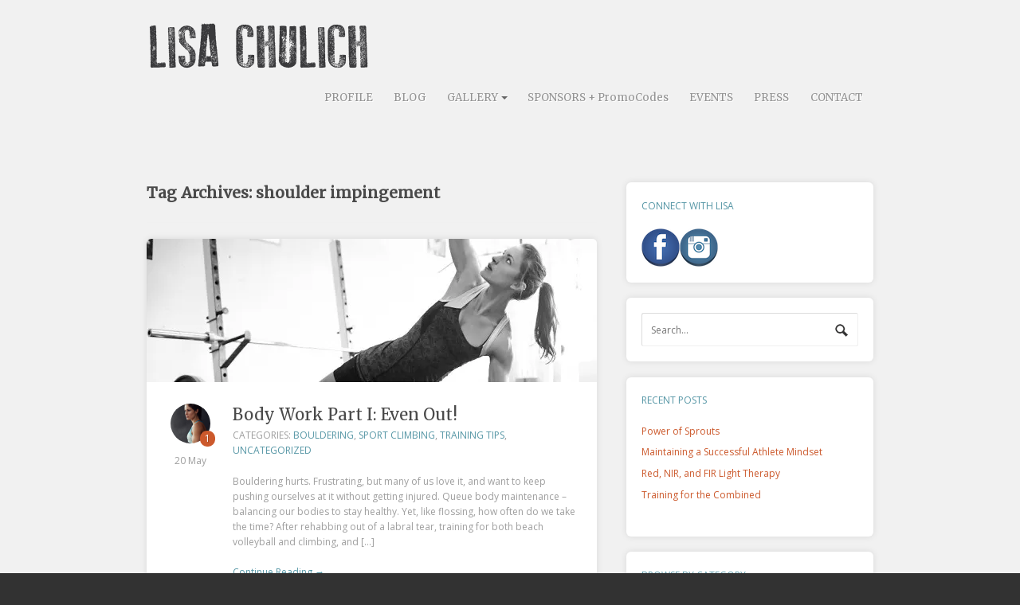

--- FILE ---
content_type: text/html; charset=UTF-8
request_url: https://www.lisachulich.com/tag/shoulder-impingement/
body_size: 9669
content:
<!DOCTYPE html>
<html lang="en-US">
<head>

<meta charset="UTF-8" />


<meta http-equiv="Content-Type" content="text/html; charset=UTF-8" />
<link rel="stylesheet" type="text/css" href="https://www.lisachulich.com/wp-content/themes/scrollider/style.css" media="screen" />
<link rel="pingback" href="https://www.lisachulich.com/xmlrpc.php" />
<meta name='robots' content='index, follow, max-image-preview:large, max-snippet:-1, max-video-preview:-1' />

	<!-- This site is optimized with the Yoast SEO plugin v26.5 - https://yoast.com/wordpress/plugins/seo/ -->
	<title>shoulder impingement Archives - Lisa Chulich</title>
	<link rel="canonical" href="https://www.lisachulich.com/tag/shoulder-impingement/" />
	<meta property="og:locale" content="en_US" />
	<meta property="og:type" content="article" />
	<meta property="og:title" content="shoulder impingement Archives - Lisa Chulich" />
	<meta property="og:url" content="https://www.lisachulich.com/tag/shoulder-impingement/" />
	<meta property="og:site_name" content="Lisa Chulich" />
	<script type="application/ld+json" class="yoast-schema-graph">{"@context":"https://schema.org","@graph":[{"@type":"CollectionPage","@id":"https://www.lisachulich.com/tag/shoulder-impingement/","url":"https://www.lisachulich.com/tag/shoulder-impingement/","name":"shoulder impingement Archives - Lisa Chulich","isPartOf":{"@id":"https://www.lisachulich.com/#website"},"primaryImageOfPage":{"@id":"https://www.lisachulich.com/tag/shoulder-impingement/#primaryimage"},"image":{"@id":"https://www.lisachulich.com/tag/shoulder-impingement/#primaryimage"},"thumbnailUrl":"https://i0.wp.com/www.lisachulich.com/wp-content/uploads/2015/05/20150415_Portland_Athletes_Gym_1058.jpg?fit=808%2C745&ssl=1","breadcrumb":{"@id":"https://www.lisachulich.com/tag/shoulder-impingement/#breadcrumb"},"inLanguage":"en-US"},{"@type":"ImageObject","inLanguage":"en-US","@id":"https://www.lisachulich.com/tag/shoulder-impingement/#primaryimage","url":"https://i0.wp.com/www.lisachulich.com/wp-content/uploads/2015/05/20150415_Portland_Athletes_Gym_1058.jpg?fit=808%2C745&ssl=1","contentUrl":"https://i0.wp.com/www.lisachulich.com/wp-content/uploads/2015/05/20150415_Portland_Athletes_Gym_1058.jpg?fit=808%2C745&ssl=1","width":808,"height":745,"caption":"Diana Zalucky Photography"},{"@type":"BreadcrumbList","@id":"https://www.lisachulich.com/tag/shoulder-impingement/#breadcrumb","itemListElement":[{"@type":"ListItem","position":1,"name":"Home","item":"https://www.lisachulich.com/"},{"@type":"ListItem","position":2,"name":"shoulder impingement"}]},{"@type":"WebSite","@id":"https://www.lisachulich.com/#website","url":"https://www.lisachulich.com/","name":"Lisa Chulich","description":"Pacific Northwest Athlete","potentialAction":[{"@type":"SearchAction","target":{"@type":"EntryPoint","urlTemplate":"https://www.lisachulich.com/?s={search_term_string}"},"query-input":{"@type":"PropertyValueSpecification","valueRequired":true,"valueName":"search_term_string"}}],"inLanguage":"en-US"}]}</script>
	<!-- / Yoast SEO plugin. -->


<link rel='dns-prefetch' href='//stats.wp.com' />
<link rel='dns-prefetch' href='//maxcdn.bootstrapcdn.com' />
<link rel='preconnect' href='//i0.wp.com' />
<link rel="alternate" type="application/rss+xml" title="Lisa Chulich &raquo; Feed" href="https://www.lisachulich.com/feed/" />
<link rel="alternate" type="application/rss+xml" title="Lisa Chulich &raquo; Comments Feed" href="https://www.lisachulich.com/comments/feed/" />
<link rel="alternate" type="application/rss+xml" title="Lisa Chulich &raquo; shoulder impingement Tag Feed" href="https://www.lisachulich.com/tag/shoulder-impingement/feed/" />
<style id='wp-img-auto-sizes-contain-inline-css' type='text/css'>
img:is([sizes=auto i],[sizes^="auto," i]){contain-intrinsic-size:3000px 1500px}
/*# sourceURL=wp-img-auto-sizes-contain-inline-css */
</style>
<link rel='stylesheet' id='woo-layout-css' href='https://www.lisachulich.com/wp-content/themes/scrollider/css/layout.css?ver=6.9' type='text/css' media='all' />
<link rel='stylesheet' id='sbi_styles-css' href='https://www.lisachulich.com/wp-content/plugins/instagram-feed/css/sbi-styles.min.css?ver=6.10.0' type='text/css' media='all' />
<style id='wp-emoji-styles-inline-css' type='text/css'>

	img.wp-smiley, img.emoji {
		display: inline !important;
		border: none !important;
		box-shadow: none !important;
		height: 1em !important;
		width: 1em !important;
		margin: 0 0.07em !important;
		vertical-align: -0.1em !important;
		background: none !important;
		padding: 0 !important;
	}
/*# sourceURL=wp-emoji-styles-inline-css */
</style>
<link rel='stylesheet' id='wp-block-library-css' href='https://www.lisachulich.com/wp-includes/css/dist/block-library/style.min.css?ver=6.9' type='text/css' media='all' />
<style id='wp-block-library-inline-css' type='text/css'>
/*wp_block_styles_on_demand_placeholder:6977985d1b89b*/
/*# sourceURL=wp-block-library-inline-css */
</style>
<style id='classic-theme-styles-inline-css' type='text/css'>
/*! This file is auto-generated */
.wp-block-button__link{color:#fff;background-color:#32373c;border-radius:9999px;box-shadow:none;text-decoration:none;padding:calc(.667em + 2px) calc(1.333em + 2px);font-size:1.125em}.wp-block-file__button{background:#32373c;color:#fff;text-decoration:none}
/*# sourceURL=/wp-includes/css/classic-themes.min.css */
</style>
<link rel='stylesheet' id='srzmpcss-css' href='https://www.lisachulich.com/wp-content/plugins/srizon-facebook-album/resources/css/mag-popup.min.css?ver=6.9' type='text/css' media='all' />
<link rel='stylesheet' id='srzelastislidercss-css' href='https://www.lisachulich.com/wp-content/plugins/srizon-facebook-album/resources/css/elastislide.min.css?ver=6.9' type='text/css' media='all' />
<link rel='stylesheet' id='srzcustomcss-css' href='https://www.lisachulich.com/wp-content/plugins/srizon-facebook-album/resources/css/srizon.custom.min.css?ver=3.5.1' type='text/css' media='all' />
<link rel='stylesheet' id='cff-css' href='https://www.lisachulich.com/wp-content/plugins/custom-facebook-feed/assets/css/cff-style.min.css?ver=4.3.4' type='text/css' media='all' />
<link rel='stylesheet' id='sb-font-awesome-css' href='https://maxcdn.bootstrapcdn.com/font-awesome/4.7.0/css/font-awesome.min.css?ver=6.9' type='text/css' media='all' />
<script type="text/javascript" src="https://www.lisachulich.com/wp-content/plugins/srizon-facebook-album/resources/js/modernizr.js?ver=6.9" id="srzmodernizr-js"></script>
<script type="text/javascript" src="https://www.lisachulich.com/wp-includes/js/jquery/jquery.min.js?ver=3.7.1" id="jquery-core-js"></script>
<script type="text/javascript" src="https://www.lisachulich.com/wp-includes/js/jquery/jquery-migrate.min.js?ver=3.4.1" id="jquery-migrate-js"></script>
<script type="text/javascript" src="https://www.lisachulich.com/wp-content/plugins/srizon-facebook-album/resources/js/mag-popup.js?ver=6.9" id="srzmp-js"></script>
<script type="text/javascript" src="https://www.lisachulich.com/wp-content/plugins/srizon-facebook-album/resources/js/jquery.collagePlus.min.js?ver=6.9" id="srzcollage-js"></script>
<script type="text/javascript" src="https://www.lisachulich.com/wp-content/plugins/srizon-facebook-album/resources/js/jquery.elastislide.min.js?ver=6.9" id="srzelastislide-js"></script>
<script type="text/javascript" src="https://www.lisachulich.com/wp-content/plugins/srizon-facebook-album/resources/js/srizon.custom.min.js?ver=3.5.1" id="srzcustom-js"></script>
<script type="text/javascript" src="https://www.lisachulich.com/wp-content/themes/scrollider/includes/js/third-party.js?ver=6.9" id="third-party-js"></script>
<script type="text/javascript" src="https://www.lisachulich.com/wp-content/themes/scrollider/includes/js/general.js?ver=6.9" id="general-js"></script>
<script type="text/javascript" id="woo-masonry-js-extra">
/* <![CDATA[ */
var woo_masonry_data = {"numberOfColumns":"3"};
//# sourceURL=woo-masonry-js-extra
/* ]]> */
</script>
<script type="text/javascript" src="https://www.lisachulich.com/wp-content/themes/scrollider/includes/js/jquery.masonry.min.js?ver=6.9" id="woo-masonry-js"></script>
<script type="text/javascript" src="https://www.lisachulich.com/wp-content/themes/scrollider/includes/js/jquery.flexslider-min.js?ver=6.9" id="flexslider-js"></script>
<link rel="https://api.w.org/" href="https://www.lisachulich.com/wp-json/" /><link rel="alternate" title="JSON" type="application/json" href="https://www.lisachulich.com/wp-json/wp/v2/tags/21" /><link rel="EditURI" type="application/rsd+xml" title="RSD" href="https://www.lisachulich.com/xmlrpc.php?rsd" />
<meta name="generator" content="WordPress 6.9" />
	<style>img#wpstats{display:none}</style>
		
<!-- Theme version -->
<meta name="generator" content="Scrollider 1.4.0" />
<meta name="generator" content="WooFramework 5.5.6" />

<!-- Always force latest IE rendering engine (even in intranet) & Chrome Frame -->
<meta http-equiv="X-UA-Compatible" content="IE=edge,chrome=1" />

<!--  Mobile viewport scale | Disable user zooming as the layout is optimised -->
<meta content="initial-scale=1.0; maximum-scale=1.0; user-scalable=no" name="viewport"/>
		<!--[if lt IE 9]>
			<script src="https://html5shim.googlecode.com/svn/trunk/html5.js"></script>
		<![endif]-->
		
<!-- Alt Stylesheet -->
<link href="https://www.lisachulich.com/wp-content/themes/scrollider/styles/default.css" rel="stylesheet" type="text/css" />

<!-- Custom Favicon -->
<link rel="shortcut icon" href="https://www.lisachulich.com/wp-content/uploads/2014/05/lisa_icon.png"/>

<!-- Woo Shortcodes CSS -->
<link href="https://www.lisachulich.com/wp-content/themes/scrollider/functions/css/shortcodes.css" rel="stylesheet" type="text/css" />

<!-- Custom Stylesheet -->
<link href="https://www.lisachulich.com/wp-content/themes/scrollider/custom.css" rel="stylesheet" type="text/css" />

<!-- Google Webfonts -->
<link href="https://fonts.googleapis.com/css?family=Merriweather|Droid+Sans:r,b|Open+Sans:r,i,b,bi" rel="stylesheet" type="text/css" />

</head>

<body class="archive tag tag-shoulder-impingement tag-21 wp-theme-scrollider chrome alt-style-default layout-left-content without-features">


    
    
    <div id="content-top">

	
	<header id="header">

		<div class="col-full">
			<div id="logo">

												    <a href="https://www.lisachulich.com/" title="Pacific Northwest Athlete">
				    	<img src="https://www.lisachulich.com/wp-content/uploads/2014/05/lisalogo_grey.png" alt="Lisa Chulich" />
				    </a>
			    			    
			    <hgroup>
			        
					<h1 class="site-title"><a href="https://www.lisachulich.com/">Lisa Chulich</a></h1>
					<h2 class="site-description">Pacific Northwest Athlete</h2>

				</hgroup>

			</div><!-- /#logo -->
	        
	        <h3 class="nav-toggle"><a href="#navigation">&#9776; <span>Navigation</span></a></h3>

	        
			
			<nav id="navigation" role="navigation">
				
				<ul id="main-nav" class="nav fl"><li id="menu-item-37" class="menu-item menu-item-type-post_type menu-item-object-page menu-item-37"><a href="https://www.lisachulich.com/profile/">PROFILE</a></li>
<li id="menu-item-32" class="menu-item menu-item-type-post_type menu-item-object-page menu-item-32"><a href="https://www.lisachulich.com/blog/">BLOG</a></li>
<li id="menu-item-195" class="menu-item menu-item-type-custom menu-item-object-custom menu-item-has-children menu-item-195"><a href="#">GALLERY</a>
<ul class="sub-menu">
	<li id="menu-item-194" class="menu-item menu-item-type-post_type menu-item-object-page menu-item-194"><a href="https://www.lisachulich.com/photos/">PHOTOS</a></li>
	<li id="menu-item-65" class="menu-item menu-item-type-post_type menu-item-object-page menu-item-65"><a href="https://www.lisachulich.com/videos/">VIDEOS</a></li>
</ul>
</li>
<li id="menu-item-33" class="menu-item menu-item-type-post_type menu-item-object-page menu-item-33"><a href="https://www.lisachulich.com/sponsors/">SPONSORS + PromoCodes</a></li>
<li id="menu-item-36" class="menu-item menu-item-type-post_type menu-item-object-page menu-item-36"><a href="https://www.lisachulich.com/events/">EVENTS</a></li>
<li id="menu-item-35" class="menu-item menu-item-type-post_type menu-item-object-page menu-item-35"><a href="https://www.lisachulich.com/press/">PRESS</a></li>
<li id="menu-item-31" class="menu-item menu-item-type-post_type menu-item-object-page menu-item-31"><a href="https://www.lisachulich.com/contact/">CONTACT</a></li>
</ul>		
			</nav><!-- /#navigation -->
			
			
		</div><!-- /.col-full -->
	
	</header><!-- /#header -->

	
	</div><!-- /#content-top -->

	<div id="wrapper">
		
	    
    <div id="content" class="col-full">
    	
    	    	
		<section id="main" class="col-left"> 

		        
                        <header class="archive-header">
            	<h1>Tag Archives: shoulder impingement</h1>
            </header>
            
            
                
	        <div class="fix"></div>
        
        	        	
						
				
	<article class="post-299 post type-post status-publish format-standard has-post-thumbnail hentry category-bouldering category-sport-climbing category-training-tips category-uncategorized tag-elbow-pain tag-massage tag-opposition tag-posture tag-shoulder-impingement tag-strength">
	
	    <a href="https://www.lisachulich.com/body-work-part-i-even-out/"  title="Body Work Part I: Even Out!"><img src="https://i0.wp.com/www.lisachulich.com/wp-content/uploads/2015/05/20150415_Portland_Athletes_Gym_1058-565x180.jpg" alt=""  width="565"  height="180"  class="woo-image thumbnail alignleft" /></a>
	    <div class="article-inner">
	    
			<header>
				<h1><a href="https://www.lisachulich.com/body-work-part-i-even-out/" rel="bookmark" title="Body Work Part I: Even Out!">Body Work Part I: Even Out!</a></h1>
				<aside class="post-meta">

	<span class="post-avatar">
		<img alt='' src='https://secure.gravatar.com/avatar/90b2fe320d5b674a73891831a01c3f16972d50327f87fb04684d922f95b07750?s=50&#038;d=mm&#038;r=g' srcset='https://secure.gravatar.com/avatar/90b2fe320d5b674a73891831a01c3f16972d50327f87fb04684d922f95b07750?s=100&#038;d=mm&#038;r=g 2x' class='avatar avatar-50 photo' height='50' width='50' decoding='async'/>	</span><!-- .post-avatar -->

		<span class="post-comments">
		<a href="https://www.lisachulich.com/body-work-part-i-even-out/#comments">1</a>	</span><!-- .post-comments -->
	
	<span class="post-date">
		20 May	</span><!-- .post-date -->

</aside>
<p class="post-category">Categories:  <a href="https://www.lisachulich.com/category/bouldering/" rel="category tag">Bouldering</a>, <a href="https://www.lisachulich.com/category/sport-climbing/" rel="category tag">Sport Climbing</a>, <a href="https://www.lisachulich.com/category/training-tips/" rel="category tag">Training Tips</a>, <a href="https://www.lisachulich.com/category/uncategorized/" rel="category tag">Uncategorized</a></p>
			</header>

			<section class="entry">
				<p>Bouldering hurts. Frustrating, but many of us love it, and want to keep pushing ourselves at it without getting injured. Queue body maintenance &#8211; balancing our bodies to stay healthy. Yet, like flossing, how often do we take the time? After rehabbing out of a labral tear, training for both beach volleyball and climbing, and [&hellip;]</p>
			</section>

			<footer class="post-more">      
							
								<span class="read-more"><a href="https://www.lisachulich.com/body-work-part-i-even-out/" title="Continue Reading &rarr;">Continue Reading &rarr;</a></span>
						</footer>

		</div><!-- /.article-inner -->

	</article><!-- /.post -->
			            
	          
	        
	            
			                
		</section><!-- /#main -->
		
		
        	
<aside id="sidebar" class="col-right">

	
	    <div class="primary">
		<div id="yasip-2" class="widget yasip"><h3>CONNECT WITH LISA</h3><a href="https://www.facebook.com/lisachulichpro" target="_blank"><img src="https://www.lisachulich.com/wp-content/plugins/yasip/images/flat/facebook_48x48.png" alt="Facebook" /></a><a href="http://www.instagram.com/lisa_chulich" target="_blank"><img src="https://www.lisachulich.com/wp-content/plugins/yasip/images/flat/instagram_48x48.png" alt="instagram" /></a></div><div id="woo_search-2" class="widget widget_woo_search"><div class="search_main fix">
    <form method="get" class="searchform" action="https://www.lisachulich.com/" >
        <input type="text" class="field s" name="s" placeholder="Search..." />
        <input type="image" src="https://www.lisachulich.com/wp-content/themes/scrollider/images/ico-search.png" class="search-submit" name="submit" alt="Submit" />
    </form>    
</div><!--/.search_main--></div>
		<div id="recent-posts-2" class="widget widget_recent_entries">
		<h3>Recent Posts</h3>
		<ul>
											<li>
					<a href="https://www.lisachulich.com/power-of-sprouts/">Power of Sprouts</a>
									</li>
											<li>
					<a href="https://www.lisachulich.com/athlete-mindset/">Maintaining a Successful Athlete Mindset</a>
									</li>
											<li>
					<a href="https://www.lisachulich.com/red-nir-and-fir-light-therapy/">Red, NIR, and FIR Light Therapy</a>
									</li>
											<li>
					<a href="https://www.lisachulich.com/training-for-the-combined/">Training for the Combined</a>
									</li>
					</ul>

		</div><div id="categories-2" class="widget widget_categories"><h3>Browse by Category</h3><form action="https://www.lisachulich.com" method="get"><label class="screen-reader-text" for="cat">Browse by Category</label><select  name='cat' id='cat' class='postform'>
	<option value='-1'>Select Category</option>
	<option class="level-0" value="5">Bouldering</option>
	<option class="level-0" value="10">Climbing Trips</option>
	<option class="level-0" value="25">Competition</option>
	<option class="level-0" value="13">CORE</option>
	<option class="level-0" value="12">Culture</option>
	<option class="level-0" value="11">Epic Videos</option>
	<option class="level-0" value="9">Good Reads</option>
	<option class="level-0" value="8">Inspiring Athletes</option>
	<option class="level-0" value="26">Nutrition</option>
	<option class="level-0" value="28">Recovery</option>
	<option class="level-0" value="6">Sport Climbing</option>
	<option class="level-0" value="4">Top Climbs</option>
	<option class="level-0" value="7">Training Tips</option>
	<option class="level-0" value="1">Uncategorized</option>
</select>
</form><script type="text/javascript">
/* <![CDATA[ */

( ( dropdownId ) => {
	const dropdown = document.getElementById( dropdownId );
	function onSelectChange() {
		setTimeout( () => {
			if ( 'escape' === dropdown.dataset.lastkey ) {
				return;
			}
			if ( dropdown.value && parseInt( dropdown.value ) > 0 && dropdown instanceof HTMLSelectElement ) {
				dropdown.parentElement.submit();
			}
		}, 250 );
	}
	function onKeyUp( event ) {
		if ( 'Escape' === event.key ) {
			dropdown.dataset.lastkey = 'escape';
		} else {
			delete dropdown.dataset.lastkey;
		}
	}
	function onClick() {
		delete dropdown.dataset.lastkey;
	}
	dropdown.addEventListener( 'keyup', onKeyUp );
	dropdown.addEventListener( 'click', onClick );
	dropdown.addEventListener( 'change', onSelectChange );
})( "cat" );

//# sourceURL=WP_Widget_Categories%3A%3Awidget
/* ]]> */
</script>
</div><div id="archives-2" class="widget widget_archive"><h3>Browse by Date</h3>		<label class="screen-reader-text" for="archives-dropdown-2">Browse by Date</label>
		<select id="archives-dropdown-2" name="archive-dropdown">
			
			<option value="">Select Month</option>
				<option value='https://www.lisachulich.com/2023/12/'> December 2023 </option>
	<option value='https://www.lisachulich.com/2023/04/'> April 2023 </option>
	<option value='https://www.lisachulich.com/2020/04/'> April 2020 </option>
	<option value='https://www.lisachulich.com/2020/01/'> January 2020 </option>
	<option value='https://www.lisachulich.com/2019/04/'> April 2019 </option>
	<option value='https://www.lisachulich.com/2018/06/'> June 2018 </option>
	<option value='https://www.lisachulich.com/2017/07/'> July 2017 </option>
	<option value='https://www.lisachulich.com/2016/07/'> July 2016 </option>
	<option value='https://www.lisachulich.com/2016/04/'> April 2016 </option>
	<option value='https://www.lisachulich.com/2016/02/'> February 2016 </option>
	<option value='https://www.lisachulich.com/2015/11/'> November 2015 </option>
	<option value='https://www.lisachulich.com/2015/08/'> August 2015 </option>
	<option value='https://www.lisachulich.com/2015/05/'> May 2015 </option>
	<option value='https://www.lisachulich.com/2015/01/'> January 2015 </option>
	<option value='https://www.lisachulich.com/2014/10/'> October 2014 </option>
	<option value='https://www.lisachulich.com/2014/07/'> July 2014 </option>
	<option value='https://www.lisachulich.com/2014/06/'> June 2014 </option>

		</select>

			<script type="text/javascript">
/* <![CDATA[ */

( ( dropdownId ) => {
	const dropdown = document.getElementById( dropdownId );
	function onSelectChange() {
		setTimeout( () => {
			if ( 'escape' === dropdown.dataset.lastkey ) {
				return;
			}
			if ( dropdown.value ) {
				document.location.href = dropdown.value;
			}
		}, 250 );
	}
	function onKeyUp( event ) {
		if ( 'Escape' === event.key ) {
			dropdown.dataset.lastkey = 'escape';
		} else {
			delete dropdown.dataset.lastkey;
		}
	}
	function onClick() {
		delete dropdown.dataset.lastkey;
	}
	dropdown.addEventListener( 'keyup', onKeyUp );
	dropdown.addEventListener( 'click', onClick );
	dropdown.addEventListener( 'change', onSelectChange );
})( "archives-dropdown-2" );

//# sourceURL=WP_Widget_Archives%3A%3Awidget
/* ]]> */
</script>
</div>		           
	</div>        
	   
	
	 
	
</aside><!-- /#sidebar -->

    </div><!-- /#content -->
		

	
			
	<div id="footer-widgets-container">	
		<section id="footer-widgets" class="col-full col-3 fix">

							
			<div class="block footer-widget-1">
	        	<div id="text-5" class="widget widget_text"><h3>CONTACT LISA</h3>			<div class="textwidget"><p>If you would like to schedule Lisa for a workshop/clinic at your gym or for private sessions, please contact <a href="mailto:info@lisachulich.com">lisachulich@gmail</a><a href="mailto:info@lisachulich.com">.com</a>.</p>
<p>For a calendar of Lisa&#8217;s upcoming events, clinics, competitions, and trips, please click <a href="https://www.lisachulich.com/events/">HERE</a>.</p>
</div>
		</div>			</div>

		        							
			<div class="block footer-widget-2">
	        	<div id="text-6" class="widget widget_text"><h3>INSTAGRAM</h3>			<div class="textwidget">
<div id="sb_instagram"  class="sbi sbi_mob_col_1 sbi_tab_col_2 sbi_col_1" style="padding-bottom: 10px; width: 100%;"	 data-feedid="*1"  data-res="full" data-cols="1" data-colsmobile="1" data-colstablet="2" data-num="1" data-nummobile="" data-item-padding="5"	 data-shortcode-atts="{}"  data-postid="" data-locatornonce="e8dc835dce" data-imageaspectratio="1:1" data-sbi-flags="favorLocal">
	
	<div id="sbi_images"  style="gap: 10px;">
		<div class="sbi_item sbi_type_carousel sbi_new sbi_transition"
	id="sbi_18255243541280390" data-date="1732243949">
	<div class="sbi_photo_wrap">
		<a class="sbi_photo" href="https://www.instagram.com/p/DCqFXc_JMvd/" target="_blank" rel="noopener nofollow"
			data-full-res="https://scontent-bos5-1.cdninstagram.com/v/t51.29350-15/467813535_1553189898736594_780114867271129364_n.jpg?_nc_cat=106&#038;ccb=1-7&#038;_nc_sid=18de74&#038;_nc_ohc=cjR387QV68MQ7kNvgG6MuI6&#038;_nc_zt=23&#038;_nc_ht=scontent-bos5-1.cdninstagram.com&#038;edm=ANo9K5cEAAAA&#038;_nc_gid=AMXWx-aveFzAb2NURY_T4AO&#038;oh=00_AYAvsxVB6Ml13NH8aDsWuU-T-XsaRjKDuQA2riJPm21Jwg&#038;oe=67562123"
			data-img-src-set="{&quot;d&quot;:&quot;https:\/\/scontent-bos5-1.cdninstagram.com\/v\/t51.29350-15\/467813535_1553189898736594_780114867271129364_n.jpg?_nc_cat=106&amp;ccb=1-7&amp;_nc_sid=18de74&amp;_nc_ohc=cjR387QV68MQ7kNvgG6MuI6&amp;_nc_zt=23&amp;_nc_ht=scontent-bos5-1.cdninstagram.com&amp;edm=ANo9K5cEAAAA&amp;_nc_gid=AMXWx-aveFzAb2NURY_T4AO&amp;oh=00_AYAvsxVB6Ml13NH8aDsWuU-T-XsaRjKDuQA2riJPm21Jwg&amp;oe=67562123&quot;,&quot;150&quot;:&quot;https:\/\/scontent-bos5-1.cdninstagram.com\/v\/t51.29350-15\/467813535_1553189898736594_780114867271129364_n.jpg?_nc_cat=106&amp;ccb=1-7&amp;_nc_sid=18de74&amp;_nc_ohc=cjR387QV68MQ7kNvgG6MuI6&amp;_nc_zt=23&amp;_nc_ht=scontent-bos5-1.cdninstagram.com&amp;edm=ANo9K5cEAAAA&amp;_nc_gid=AMXWx-aveFzAb2NURY_T4AO&amp;oh=00_AYAvsxVB6Ml13NH8aDsWuU-T-XsaRjKDuQA2riJPm21Jwg&amp;oe=67562123&quot;,&quot;320&quot;:&quot;https:\/\/www.lisachulich.com\/wp-content\/uploads\/sb-instagram-feed-images\/467813535_1553189898736594_780114867271129364_nlow.jpg&quot;,&quot;640&quot;:&quot;https:\/\/www.lisachulich.com\/wp-content\/uploads\/sb-instagram-feed-images\/467813535_1553189898736594_780114867271129364_nfull.jpg&quot;}">
			<span class="sbi-screenreader">Sometimes our expectations can be our biggest obst</span>
			<svg class="svg-inline--fa fa-clone fa-w-16 sbi_lightbox_carousel_icon" aria-hidden="true" aria-label="Clone" data-fa-proƒcessed="" data-prefix="far" data-icon="clone" role="img" xmlns="http://www.w3.org/2000/svg" viewBox="0 0 512 512">
                    <path fill="currentColor" d="M464 0H144c-26.51 0-48 21.49-48 48v48H48c-26.51 0-48 21.49-48 48v320c0 26.51 21.49 48 48 48h320c26.51 0 48-21.49 48-48v-48h48c26.51 0 48-21.49 48-48V48c0-26.51-21.49-48-48-48zM362 464H54a6 6 0 0 1-6-6V150a6 6 0 0 1 6-6h42v224c0 26.51 21.49 48 48 48h224v42a6 6 0 0 1-6 6zm96-96H150a6 6 0 0 1-6-6V54a6 6 0 0 1 6-6h308a6 6 0 0 1 6 6v308a6 6 0 0 1-6 6z"></path>
                </svg>						<img src="https://www.lisachulich.com/wp-content/plugins/instagram-feed/img/placeholder.png" alt="Sometimes our expectations can be our biggest obstacle. 
🏔️ 
Running might seem like a given ability as an athlete, but coming from a power background I had lots to learn!
With all of the marathons and times posted, it can be intimidating to simply start where you are and enjoy the process.
🏔️ 
The mountains and trails brought me that escape - away from known routes and expected performance. Out here I change my mindset from charging to playful, nerding out in the forest blooms and letting my body dictate the pace 🙃 Eventually finding my fitness to embrace miles on the dirt.

New work with 📸 @clark_aegerter_images @gadgetguard" aria-hidden="true">
		</a>
	</div>
</div>	</div>

	<div id="sbi_load" >

	
	
</div>
		<span class="sbi_resized_image_data" data-feed-id="*1"
		  data-resized="{&quot;18255243541280390&quot;:{&quot;id&quot;:&quot;467813535_1553189898736594_780114867271129364_n&quot;,&quot;ratio&quot;:&quot;1.32&quot;,&quot;sizes&quot;:{&quot;full&quot;:640,&quot;low&quot;:320,&quot;thumb&quot;:150}}}">
	</span>
	</div>

</div>
		</div>			</div>

		        							
			<div class="block footer-widget-3">
	        	<div id="yasip-3" class="widget yasip"><h3>CONNECT WITH LISA</h3><a href="https://www.facebook.com/lisachulichpro" target="_blank"><img src="https://www.lisachulich.com/wp-content/plugins/yasip/images/flat/facebook_32x32.png" alt="Facebook" /></a><a href="http://www.instagram.com/lisa_chulich" target="_blank"><img src="https://www.lisachulich.com/wp-content/plugins/yasip/images/flat/instagram_32x32.png" alt="instagram" /></a></div><div id="woo_search-3" class="widget widget_woo_search"><h3>SEARCH WEBSITE</h3><div class="search_main fix">
    <form method="get" class="searchform" action="https://www.lisachulich.com/" >
        <input type="text" class="field s" name="s" placeholder="Search..." />
        <input type="image" src="https://www.lisachulich.com/wp-content/themes/scrollider/images/ico-search.png" class="search-submit" name="submit" alt="Submit" />
    </form>    
</div><!--/.search_main--></div><div id="text-7" class="widget widget_text">			<div class="textwidget"><p><a href="https://www.lisachulich.com/sitemap/">SITEMAP</a></p>
</div>
		</div>			</div>

		        			
		</section><!-- /#footer-widgets  -->
	</div>

<footer id="footer">

	<div class="col-full">

		<div id="copyright" class="col-left">
					<p>Lisa Chulich &copy; 2026. All Rights Reserved.</p>
				</div>

		<div id="credit" class="col-right">
	    Website created and hosted by <a href="http://www.saradipitymedia.com">Saradipity Media</a>.		</div>

	</div>

</footer><!-- /#footer  -->

</div><!-- /#wrapper -->


<script type="speculationrules">
{"prefetch":[{"source":"document","where":{"and":[{"href_matches":"/*"},{"not":{"href_matches":["/wp-*.php","/wp-admin/*","/wp-content/uploads/*","/wp-content/*","/wp-content/plugins/*","/wp-content/themes/scrollider/*","/*\\?(.+)"]}},{"not":{"selector_matches":"a[rel~=\"nofollow\"]"}},{"not":{"selector_matches":".no-prefetch, .no-prefetch a"}}]},"eagerness":"conservative"}]}
</script>
<!-- Custom Facebook Feed JS -->
<script type="text/javascript">var cffajaxurl = "https://www.lisachulich.com/wp-admin/admin-ajax.php";
var cfflinkhashtags = "true";
</script>
<!--[if lt IE 9]>
<script src="https://www.lisachulich.com/wp-content/themes/scrollider/includes/js/respond-IE.js"></script>
<![endif]-->
<!-- Instagram Feed JS -->
<script type="text/javascript">
var sbiajaxurl = "https://www.lisachulich.com/wp-admin/admin-ajax.php";
</script>
<script type="text/javascript" src="https://www.lisachulich.com/wp-content/plugins/custom-facebook-feed/assets/js/cff-scripts.min.js?ver=4.3.4" id="cffscripts-js"></script>
<script type="text/javascript" src="https://www.lisachulich.com/wp-content/themes/scrollider/includes/js/news-from-blog.js?ver=1.0.0" id="widget_woo_newsfromblog-js"></script>
<script type="text/javascript" id="jetpack-stats-js-before">
/* <![CDATA[ */
_stq = window._stq || [];
_stq.push([ "view", JSON.parse("{\"v\":\"ext\",\"blog\":\"177114807\",\"post\":\"0\",\"tz\":\"0\",\"srv\":\"www.lisachulich.com\",\"arch_tag\":\"shoulder-impingement\",\"arch_results\":\"1\",\"j\":\"1:15.3.1\"}") ]);
_stq.push([ "clickTrackerInit", "177114807", "0" ]);
//# sourceURL=jetpack-stats-js-before
/* ]]> */
</script>
<script type="text/javascript" src="https://stats.wp.com/e-202605.js" id="jetpack-stats-js" defer="defer" data-wp-strategy="defer"></script>
<script type="text/javascript" id="sbi_scripts-js-extra">
/* <![CDATA[ */
var sb_instagram_js_options = {"font_method":"svg","resized_url":"https://www.lisachulich.com/wp-content/uploads/sb-instagram-feed-images/","placeholder":"https://www.lisachulich.com/wp-content/plugins/instagram-feed/img/placeholder.png","ajax_url":"https://www.lisachulich.com/wp-admin/admin-ajax.php"};
//# sourceURL=sbi_scripts-js-extra
/* ]]> */
</script>
<script type="text/javascript" src="https://www.lisachulich.com/wp-content/plugins/instagram-feed/js/sbi-scripts.min.js?ver=6.10.0" id="sbi_scripts-js"></script>
<script id="wp-emoji-settings" type="application/json">
{"baseUrl":"https://s.w.org/images/core/emoji/17.0.2/72x72/","ext":".png","svgUrl":"https://s.w.org/images/core/emoji/17.0.2/svg/","svgExt":".svg","source":{"concatemoji":"https://www.lisachulich.com/wp-includes/js/wp-emoji-release.min.js?ver=6.9"}}
</script>
<script type="module">
/* <![CDATA[ */
/*! This file is auto-generated */
const a=JSON.parse(document.getElementById("wp-emoji-settings").textContent),o=(window._wpemojiSettings=a,"wpEmojiSettingsSupports"),s=["flag","emoji"];function i(e){try{var t={supportTests:e,timestamp:(new Date).valueOf()};sessionStorage.setItem(o,JSON.stringify(t))}catch(e){}}function c(e,t,n){e.clearRect(0,0,e.canvas.width,e.canvas.height),e.fillText(t,0,0);t=new Uint32Array(e.getImageData(0,0,e.canvas.width,e.canvas.height).data);e.clearRect(0,0,e.canvas.width,e.canvas.height),e.fillText(n,0,0);const a=new Uint32Array(e.getImageData(0,0,e.canvas.width,e.canvas.height).data);return t.every((e,t)=>e===a[t])}function p(e,t){e.clearRect(0,0,e.canvas.width,e.canvas.height),e.fillText(t,0,0);var n=e.getImageData(16,16,1,1);for(let e=0;e<n.data.length;e++)if(0!==n.data[e])return!1;return!0}function u(e,t,n,a){switch(t){case"flag":return n(e,"\ud83c\udff3\ufe0f\u200d\u26a7\ufe0f","\ud83c\udff3\ufe0f\u200b\u26a7\ufe0f")?!1:!n(e,"\ud83c\udde8\ud83c\uddf6","\ud83c\udde8\u200b\ud83c\uddf6")&&!n(e,"\ud83c\udff4\udb40\udc67\udb40\udc62\udb40\udc65\udb40\udc6e\udb40\udc67\udb40\udc7f","\ud83c\udff4\u200b\udb40\udc67\u200b\udb40\udc62\u200b\udb40\udc65\u200b\udb40\udc6e\u200b\udb40\udc67\u200b\udb40\udc7f");case"emoji":return!a(e,"\ud83e\u1fac8")}return!1}function f(e,t,n,a){let r;const o=(r="undefined"!=typeof WorkerGlobalScope&&self instanceof WorkerGlobalScope?new OffscreenCanvas(300,150):document.createElement("canvas")).getContext("2d",{willReadFrequently:!0}),s=(o.textBaseline="top",o.font="600 32px Arial",{});return e.forEach(e=>{s[e]=t(o,e,n,a)}),s}function r(e){var t=document.createElement("script");t.src=e,t.defer=!0,document.head.appendChild(t)}a.supports={everything:!0,everythingExceptFlag:!0},new Promise(t=>{let n=function(){try{var e=JSON.parse(sessionStorage.getItem(o));if("object"==typeof e&&"number"==typeof e.timestamp&&(new Date).valueOf()<e.timestamp+604800&&"object"==typeof e.supportTests)return e.supportTests}catch(e){}return null}();if(!n){if("undefined"!=typeof Worker&&"undefined"!=typeof OffscreenCanvas&&"undefined"!=typeof URL&&URL.createObjectURL&&"undefined"!=typeof Blob)try{var e="postMessage("+f.toString()+"("+[JSON.stringify(s),u.toString(),c.toString(),p.toString()].join(",")+"));",a=new Blob([e],{type:"text/javascript"});const r=new Worker(URL.createObjectURL(a),{name:"wpTestEmojiSupports"});return void(r.onmessage=e=>{i(n=e.data),r.terminate(),t(n)})}catch(e){}i(n=f(s,u,c,p))}t(n)}).then(e=>{for(const n in e)a.supports[n]=e[n],a.supports.everything=a.supports.everything&&a.supports[n],"flag"!==n&&(a.supports.everythingExceptFlag=a.supports.everythingExceptFlag&&a.supports[n]);var t;a.supports.everythingExceptFlag=a.supports.everythingExceptFlag&&!a.supports.flag,a.supports.everything||((t=a.source||{}).concatemoji?r(t.concatemoji):t.wpemoji&&t.twemoji&&(r(t.twemoji),r(t.wpemoji)))});
//# sourceURL=https://www.lisachulich.com/wp-includes/js/wp-emoji-loader.min.js
/* ]]> */
</script>
</body>
</html>

--- FILE ---
content_type: text/css
request_url: https://www.lisachulich.com/wp-content/themes/scrollider/style.css
body_size: 15038
content:
/*
Theme Name: Scrollider
Theme URI: http://www.woothemes.com/
Version: 1.4.0
Description: Designed by <a href="http://www.woothemes.com">WooThemes</a>.
Author: WooThemes
Author URI: http://www.woothemes.com
Tags: woothemes

	Copyright: (c) 2009-2011 WooThemes.
	License: GNU General Public License v2.0
	License URI: http://www.gnu.org/licenses/gpl-2.0.html

*/
/*

WARNING! DO NOT EDIT THIS FILE!

To make it easy to update your theme, you should not edit the styles in this file. Instead use
the custom.css file to add your styles. You can copy a style from this file and paste it in
custom.css and it will override the style in this file. You have been warned! :)

*/
/*-------------------------------------------------------------------------------------------

INDEX:

0. RESET

1. SETUP
-1.1 Defaults
-1.2 Hyperlinks
-1.3 Typography
-1.4 Tables

2. SITE STRUCTURE & APPEARANCE
-2.1 Containers & Columns
-2.2 Navigation
  -2.2.1 Drop-down menus
  -2.2.2 Top Navigation (optional)
-2.3 Header
-2.4 Content
  -2.4.1 Slider
-2.5 Sidebar
-2.6 Footer
-2.7 Breadcrumbs

3. POSTS
-3.1 Images
-3.2 Pagination / WP-Pagenavi / Woo-Pagination
-3.3 Single Post Author
-3.4 Post Entry Nav
-3.5 Subscribe & Connect

4. WIDGETS
-4.1 Generic Widgets
-4.2 Specific Widgets

5. COMMENTS
-5.1 Comments
-5.2 Comments Form
-5.3 Pingbacks / Trackbacks

6. PAGE TEMPLATES
-6.1 Timeline Page Template
-6.2 Contact Form
-6.3 Image Gallery

7. MISC
-7.1 Forms
-7.2 Gravity forms
-7.3 IE specific styling

-------------------------------------------------------------------------------------------*/
/*-------------------------------------------------------------------------------------------*/
/* RESET - http://meyerweb.com/eric/tools/css/reset/ | v2.0 | 20110126 */
/*-------------------------------------------------------------------------------------------*/
html,
body,
div,
span,
applet,
object,
iframe,
h1,
h2,
h3,
h4,
h5,
h6,
p,
blockquote,
pre,
a,
abbr,
acronym,
address,
big,
cite,
code,
del,
dfn,
em,
img,
ins,
kbd,
q,
s,
samp,
small,
strike,
strong,
sub,
sup,
tt,
var,
b,
u,
i,
center,
dl,
dt,
dd,
ol,
ul,
li,
fieldset,
form,
label,
legend,
table,
caption,
tbody,
tfoot,
thead,
tr,
th,
td,
article,
aside,
canvas,
details,
embed,
figure,
figcaption,
footer,
header,
hgroup,
menu,
nav,
output,
ruby,
section,
summary,
time,
mark,
audio,
video {
  margin: 0;
  padding: 0;
  border: 0;
  font-size: 100%;
  vertical-align: baseline;
}
/* HTML5 display-role reset for older browsers */
article,
aside,
details,
figcaption,
figure,
footer,
header,
hgroup,
menu,
nav,
section {
  display: block;
}
blockquote,
q {
  quotes: none;
}
blockquote:before,
blockquote:after,
q:before,
q:after {
  content: '';
  content: none;
}
table {
  border-collapse: collapse;
  border-spacing: 0;
}
/* Hand cursor on clickable input elements */
label,
input[type="button"],
input[type="submit"],
input[type="image"],
button {
  cursor: pointer;
}
/* Bicubic resizing for non-native sized IMG: code.flickr.com/blog/2008/11/12/on-ui-quality-the-little-things-client-side-image-resizing/ */
.ie7 img {
  -ms-interpolation-mode: bicubic;
}
/* www.sitepoint.com/blogs/2010/08/20/ie-remove-textarea-scrollbars/ */
textarea {
  overflow: auto;
}
/* Webkit browsers add a 2px margin outside the chrome of form elements */
button,
input,
select,
textarea {
  margin: 0;
}
/* www.pathf.com/blogs/2008/05/formatting-quoted-code-in-blog-posts-css21-white-space-pre-wrap/ */
pre {
  white-space: pre;
  white-space: pre-wrap;
  word-wrap: break-word;
  background: #f1f1f1;
  border: 1px solid #f0f0f0;
  padding: 10px;
  margin-bottom: 20px;
}
/* Normalize monospace sizing: en.wikipedia.org/wiki/MediaWiki_talk:Common.css/Archive_11#Teletype_style_fix_for_Chrome */
pre,
code,
kbd,
samp {
  font-family: monospace, sans-serif;
}
/* Accessible focus treatment: people.opera.com/patrickl/experiments/keyboard/test */
a:hover,
a:active {
  outline: none;
}
/* Set sub, sup without affecting line-height: gist.github.com/413930 */
sub,
sup {
  font-size: 75%;
  line-height: 0;
  position: relative;
}
sup {
  top: -0.5em;
}
sub {
  bottom: -0.25em;
}
/* Floating & Alignment  */
.fl {
  float: left;
}
.fr {
  float: right;
}
.ac {
  text-align: center;
}
.ar {
  text-align: right;
}
/* The Magnificent Clearfix: Updated to prevent margin-collapsing on child elements.
   j.mp/bestclearfix */
.fix:before,
.fix:after,
.col-full:before,
.col-full:after {
  content: "\0020";
  display: block;
  height: 0;
  overflow: hidden;
}
.fix:after,
.col-full:after {
  clear: both;
}
/* Fix clearfix: blueprintcss.lighthouseapp.com/projects/15318/tickets/5-extra-margin-padding-bottom-of-page */
.fix,
.col-full {
  zoom: 1;
}
/*-------------------------------------------------------------------------------------------*/
/* IMPORTS */
/*-------------------------------------------------------------------------------------------*/
/*-------------------------------------------------------------------------------------------*/
/* 1. SETUP */
/*-------------------------------------------------------------------------------------------*/
/* 1.1 Defaults */
html {
  font-size: 62.5%;
}
body {
  font-size: 1.2em;
  line-height: 1.618;
  color: #9e9e9e;
  font-family: "Open Sans", sans-serif;
  -webkit-text-size-adjust: 100%;
  -ms-text-size-adjust: 100%;
  text-rendering: optimizeLegibility;
  -webkit-font-smoothing: antialiased;
  background: #323232;
}
img {
  vertical-align: bottom;
  max-width: 100%;
  height: auto;
}
hr {
  background-color: #f0f0f0;
  border: 0;
  height: 1px;
  margin-bottom: 1.618em;
}
/* 1.2 Hyperlinks */
a {
  color: #5596a5;
  text-decoration: none;
}
a:hover {
  color: #337483;
  text-decoration: underline;
}
a img {
  -webkit-transition: opacity ease-out 0.1s;
  -moz-transition: opacity ease-out 0.1s;
  -ms-transition: opacity ease-out 0.1s;
  -o-transition: opacity ease-out 0.1s;
  transition: opacity ease-out 0.1s;
}
a img:hover {
  opacity: 0.75;
}
/* 1.3 Typography */
/*
	All typography (and layout) based on a modular scale using 12 & 14 px values scaled in accordance the golden ratio (1.618)
	http://modularscale.com/scale/?px1=14&px2=12&ra1=1.618&ra2=0
	Remember to keep margins consistent and try to avoid margin-top. If everything has an appropriate margin-bottom we don't need one and vertical rhythm will be kept consistent
*/
h1,
h2,
h3,
h4,
h5,
h6 {
  font-family: "Merriweather", sans-serif;
  color: #4a4a4a;
  margin: 0 0 .618em;
}
h1 a,
h2 a,
h3 a,
h4 a,
h5 a,
h6 a {
  text-decoration: none;
}
h1 a:hover,
h2 a:hover,
h3 a:hover,
h4 a:hover,
h5 a:hover,
h6 a:hover {
  text-decoration: underline;
}
h1 {
  font-size: 1.618em;
  line-height: 1.387em;
}
h2 {
  font-size: 1.387em;
  line-height: 1.387em;
}
h3 {
  font-size: 1em;
}
h4 {
  font-size: .857em;
}
h5 {
  font-size: .857em;
}
h6 {
  font-size: .618em;
}
p {
  -webkit-hyphens: auto;
  -webkit-hyphenate-character: "\2010";
  -webkit-hyphenate-limit-after: 1;
  -webkit-hyphenate-limit-before: 3;
  -moz-hyphens: auto;
  orphans: 3;
  widows: 3;
}
ul,
ol,
dl,
p,
table,
form,
pre,
hr {
  margin: 0 0 1.618em 0;
}
li > ul,
li > ol {
  margin: 0 0 0 1.618em;
}
dl dt {
  font-weight: bold;
}
dl dd {
  margin-bottom: 1.618em;
}
/* 1.4 Tables */
table {
  width: 100%;
  -webkit-border-radius: 6px;
  border-radius: 6px;
  -moz-background-clip: padding;
  -webkit-background-clip: padding-box;
  background-clip: padding-box;
  box-shadow: 0 0 8px 0 rgba(0, 0, 0, 0.1);
  -webkit-box-shadow: 0 0 8px 0 rgba(0, 0, 0, 0.1);
}
table th,
table td {
  vertical-align: top;
  padding: .618em 1em;
  border-bottom: 1px solid #f0f0f0;
  text-align: left;
  border-collapse: separate;
}
table thead th {
  border-bottom-width: 2px;
}
table tbody tr:last-child th,
table tbody tr:last-child td {
  border-bottom: 0;
}
@font-face {
  font-family: 'FontAwesome';
  src: url('includes/fonts//fontawesome-webfont.eot');
  src: url('includes/fonts//fontawesome-webfont.eot?#iefix') format('embedded-opentype'), url('includes/fonts//fontawesome-webfont.woff') format('woff'), url('includes/fonts//fontawesome-webfont.ttf') format('truetype'), url('includes/fonts//fontawesome-webfont.svg#FontAwesome') format('svg');
  font-weight: normal;
  font-style: normal;
}
/*-------------------------------------------------------------------------------------------*/
/* 2. SITE STRUCTURE & APPEARANCE */
/*-------------------------------------------------------------------------------------------*/
/* 2.1 Containers & Columns */
#wrapper {
  background: #f1f1f1;
}
#content {
  background: #f1f1f1;
  padding: 0 0 2.244em;
}
#content-top {
  position: relative;
  background: #f1f1f1;
  padding: 0 0 2.618em;
}
/* 2.2 Navigation */
ul.nav {
  background: #8b8b8b;
  background: rgba(0, 0, 0, 0.02);
  -webkit-border-radius: 4px;
  border-radius: 4px;
  -moz-background-clip: padding;
  -webkit-background-clip: padding-box;
  background-clip: padding-box;
  box-shadow: inset 0 0px 6px 1px rgba(0, 0, 0, 0.05);
  -webkit-box-shadow: inset 0 0px 6px 1px rgba(0, 0, 0, 0.05);
  padding: .857em .53em;
  float: none;
}
ul.nav li a {
  padding: .5em 1em;
  display: block;
}
ul.nav li.current_page_item ul li a,
ul.nav li.current_page_parent ul li a,
ul.nav li.current-menu-ancestor ul li a,
ul.nav li.current-cat ul li a,
ul.nav li.li.current-menu-item ul li a {
  box-shadow: inset 0 0 0 0 #888888;
  -webkit-box-shadow: inset 0 0 0 0 #888888;
}
ul.nav li.current_page_item ul li.current_page_item a,
ul.nav li.current_page_parent ul li.current_page_item a,
ul.nav li.current-menu-ancestor ul li.current_page_item a,
ul.nav li.current-cat ul li.current_page_item a,
ul.nav li.li.current-menu-item ul li.current_page_item a,
ul.nav li.current_page_item ul li.current_page_parent a,
ul.nav li.current_page_parent ul li.current_page_parent a,
ul.nav li.current-menu-ancestor ul li.current_page_parent a,
ul.nav li.current-cat ul li.current_page_parent a,
ul.nav li.li.current-menu-item ul li.current_page_parent a,
ul.nav li.current_page_item ul li.current-menu-ancestor a,
ul.nav li.current_page_parent ul li.current-menu-ancestor a,
ul.nav li.current-menu-ancestor ul li.current-menu-ancestor a,
ul.nav li.current-cat ul li.current-menu-ancestor a,
ul.nav li.li.current-menu-item ul li.current-menu-ancestor a,
ul.nav li.current_page_item ul li.current-cat a,
ul.nav li.current_page_parent ul li.current-cat a,
ul.nav li.current-menu-ancestor ul li.current-cat a,
ul.nav li.current-cat ul li.current-cat a,
ul.nav li.li.current-menu-item ul li.current-cat a,
ul.nav li.current_page_item ul li.li.current-menu-item a,
ul.nav li.current_page_parent ul li.li.current-menu-item a,
ul.nav li.current-menu-ancestor ul li.li.current-menu-item a,
ul.nav li.current-cat ul li.li.current-menu-item a,
ul.nav li.li.current-menu-item ul li.li.current-menu-item a {
  background: #8b8b8b;
  background: rgba(0, 0, 0, 0.02);
  -webkit-border-radius: 0;
  border-radius: 0;
  -moz-background-clip: padding;
  -webkit-background-clip: padding-box;
  background-clip: padding-box;
}
#navigation {
  clear: both;
  margin-bottom: 1em;
  display: none;
  font-family: "Merriweather", sans-serif;
  font-size: 1.1em;
  padding: 0;
}
#navigation ul {
  list-style: none;
}
/* 2.2.2 Top Navigation (optional) */
#top {
  z-index: 2;
  position: absolute;
  top: 0;
  left: 0;
  right: 0;
}
#top select {
  margin: 1.618em 0 0;
  width: 100%;
}
#top #top-nav {
  display: none;
}
body.with-top-menu #header {
  padding-top: 4.236em;
}
/* 2.3 Header */
#header {
  padding: 2.244em 0 2.244em;
  clear: both;
  position: relative;
}
#header #logo {
  float: left;
  margin-bottom: 1.618em;
}
#header #logo:active {
  padding-top: .327em;
  -webkit-transition: all ease-in-out 0.2s;
  -moz-transition: all ease-in-out 0.2s;
  -ms-transition: all ease-in-out 0.2s;
  -o-transition: all ease-in-out 0.2s;
  transition: all ease-in-out 0.2s;
}
#header .site-title,
#header .site-description {
  color: #000;
  display: none;
}
#header .site-title a,
#header .site-description a {
  color: #6b6b6b;
  text-transform: none;
  font-weight: normal;
  text-decoration: none;
}
#header .site-title a:hover,
#header .site-description a:hover {
  text-decoration: underline;
}
#header .nav-toggle {
  float: right;
  width: 1.618em;
  height: 1.618em;
  position: relative;
  cursor: pointer;
  font-family: sans-serif;
  background-color: #939393;
  background-image: -webkit-gradient(linear, left top, left bottom, from(#939393), to(#828282));
  /* Saf4+, Chrome */
  background-image: -webkit-linear-gradient(top, #939393, #828282);
  /* Chrome 10+, Saf5.1+, iOS 5+ */
  background-image: -moz-linear-gradient(top, #939393, #828282);
  /* FF3.6+ */
  background-image: -ms-linear-gradient(top, #939393, #828282);
  /* IE10 */
  background-image: -o-linear-gradient(top, #939393, #828282);
  /* Opera 11.10+ */
  background-image: linear-gradient(to bottom, #939393, #828282);
  border: 0.202em solid #4f4f4f;
  -webkit-border-radius: 3px;
  border-radius: 3px;
  -moz-background-clip: padding;
  -webkit-background-clip: padding-box;
  background-clip: padding-box;
  text-align: center;
  -webkit-box-shadow: inset 0 1px 0 rgba(255, 255, 255, 0.4), inset 0 -1px 0 #606060;
  -moz-box-shadow: inset 0 1px 0 rgba(255, 255, 255, 0.4), inset 0 -1px 0 #606060;
}
#header .nav-toggle a {
  color: #fff;
  text-shadow: 0 -1px 0 rgba(0, 0, 0, 0.4);
}
#header .nav-toggle a:hover {
  text-decoration: none;
}
#header .nav-toggle span {
  display: none;
}
#header .site-description {
  color: #b8b8b8;
  font-family: "Merriweather", sans-serif;
  font-style: italic;
}
#header #topad {
  float: right;
}
/* 2.4 Content */
body.without-features #content {
  padding-top: 1.618em;
}
#main {
  margin: 0 0 1.618em;
}
/* 2.4.1 Slider */
/* 2.5 Sidebar */
#sidebar .secondary {
  float: left;
  margin-right: 20px;
}
#sidebar .secondary.last {
  margin: 0;
}
/* 2.6 Footer */
#footer {
  background: #323232;
  padding: 1.618em 0;
  color: #e4e4e4;
  font-size: 1em;
}
#footer p {
  margin: 0;
}
#footer #credit img {
  vertical-align: middle;
}
#footer #credit span {
  display: none;
}
#footer-widgets-container {
  background: #ffffff;
  border-top: 1px solid #f1f1f1;
}
/* 2.7 Breadcrumbs */
#breadcrumbs {
  margin-bottom: 1.618em;
}
/* 2.8 Home & Single widget areas */
#single-widget-fullwidth,
#home-widget-fullwidth {
  margin: 2.244em auto 0;
}
.single-features #single-widget-fullwidth {
  margin: 2.244em 0 0 0;
  max-width: none;
}
/*-------------------------------------------------------------------------------------------*/
/* 3. POSTS */
/*-------------------------------------------------------------------------------------------*/
#breadcrumb,
.post .video {
  margin-bottom: 1.618em;
}
.archive-header {
  display: block;
  float: left;
  width: 100%;
  margin: 0 0 1.618em;
  padding: 0 0 1em;
  font-weight: bold;
  border-bottom: #f0f0f0 1px solid;
}
.archive-description {
  clear: both;
  margin-bottom: 1.618em;
}
.post,
.type-page,
.type-features,
.search-results .features,
.search-results .page,
.search-results .type-product,
.search-results .type-portfolio,
.type-project {
  margin: 0 0 2.618em;
  background: #ffffff;
  box-shadow: 0 0 8px 0 rgba(0, 0, 0, 0.1);
  -webkit-box-shadow: 0 0 8px 0 rgba(0, 0, 0, 0.1);
  -webkit-border-radius: 6px;
  border-radius: 6px;
  -moz-background-clip: padding;
  -webkit-background-clip: padding-box;
  background-clip: padding-box;
  /* 3.1 Images */
}
.post .article-inner,
.type-page .article-inner,
.type-features .article-inner,
.search-results .features .article-inner,
.search-results .page .article-inner,
.search-results .type-product .article-inner,
.search-results .type-portfolio .article-inner,
.type-project .article-inner {
  padding: 2.244em 2.244em 1.618em 1.618em;
  position: relative;
  clear: both;
  overflow: hidden;
}
.post header h1,
.type-page header h1,
.type-features header h1,
.search-results .features header h1,
.search-results .page header h1,
.search-results .type-product header h1,
.search-results .type-portfolio header h1,
.type-project header h1 {
  font-size: 1.7em;
  font-weight: normal;
  margin: 0 0 .53em;
}
.post header h1 a:link,
.type-page header h1 a:link,
.type-features header h1 a:link,
.search-results .features header h1 a:link,
.search-results .page header h1 a:link,
.search-results .type-product header h1 a:link,
.search-results .type-portfolio header h1 a:link,
.type-project header h1 a:link,
.post header h1 a:visited,
.type-page header h1 a:visited,
.type-features header h1 a:visited,
.search-results .features header h1 a:visited,
.search-results .page header h1 a:visited,
.search-results .type-product header h1 a:visited,
.search-results .type-portfolio header h1 a:visited,
.type-project header h1 a:visited {
  color: #4a4a4a;
}
.post .post-category,
.type-page .post-category,
.type-features .post-category,
.search-results .features .post-category,
.search-results .page .post-category,
.search-results .type-product .post-category,
.search-results .type-portfolio .post-category,
.type-project .post-category {
  text-transform: uppercase;
}
.post .post-meta,
.type-page .post-meta,
.type-features .post-meta,
.search-results .features .post-meta,
.search-results .page .post-meta,
.search-results .type-product .post-meta,
.search-results .type-portfolio .post-meta,
.type-project .post-meta {
  margin: 0 0 1.618em 0;
  width: 6.4em;
  position: absolute;
  left: 1.387em;
  top: 2.244em;
}
.post .post-meta .post-avatar,
.type-page .post-meta .post-avatar,
.type-features .post-meta .post-avatar,
.search-results .features .post-meta .post-avatar,
.search-results .page .post-meta .post-avatar,
.search-results .type-product .post-meta .post-avatar,
.search-results .type-portfolio .post-meta .post-avatar,
.type-project .post-meta .post-avatar {
  display: none;
}
.post .post-meta .post-avatar img,
.type-page .post-meta .post-avatar img,
.type-features .post-meta .post-avatar img,
.search-results .features .post-meta .post-avatar img,
.search-results .page .post-meta .post-avatar img,
.search-results .type-product .post-meta .post-avatar img,
.search-results .type-portfolio .post-meta .post-avatar img,
.type-project .post-meta .post-avatar img {
  display: block;
  padding: 0;
  border: 0;
  -webkit-border-radius: 100em;
  border-radius: 100em;
  -moz-background-clip: padding;
  -webkit-background-clip: padding-box;
  background-clip: padding-box;
  margin: 0 auto 1em auto;
}
.post .post-meta .post-comments,
.type-page .post-meta .post-comments,
.type-features .post-meta .post-comments,
.search-results .features .post-meta .post-comments,
.search-results .page .post-meta .post-comments,
.search-results .type-product .post-meta .post-comments,
.search-results .type-portfolio .post-meta .post-comments,
.type-project .post-meta .post-comments {
  display: none;
  position: absolute;
  right: 0;
  bottom: 2.244em;
  right: .618em;
}
.post .post-meta .post-comments a,
.type-page .post-meta .post-comments a,
.type-features .post-meta .post-comments a,
.search-results .features .post-meta .post-comments a,
.search-results .page .post-meta .post-comments a,
.search-results .type-product .post-meta .post-comments a,
.search-results .type-portfolio .post-meta .post-comments a,
.type-project .post-meta .post-comments a {
  height: 1.618em;
  width: 1.618em;
  line-height: 1.618em;
  display: inline-block;
  background: #cc592c;
  color: #fff;
  text-shadow: 1px 1px 0 rgba(0, 0, 0, 0.2);
  text-align: center;
  -webkit-border-radius: 100em;
  border-radius: 100em;
  -moz-background-clip: padding;
  -webkit-background-clip: padding-box;
  background-clip: padding-box;
}
.post .post-meta .post-comments a:hover,
.type-page .post-meta .post-comments a:hover,
.type-features .post-meta .post-comments a:hover,
.search-results .features .post-meta .post-comments a:hover,
.search-results .page .post-meta .post-comments a:hover,
.search-results .type-product .post-meta .post-comments a:hover,
.search-results .type-portfolio .post-meta .post-comments a:hover,
.type-project .post-meta .post-comments a:hover {
  background: #5596a5;
  text-decoration: none;
}
.post .post-meta .post-date,
.type-page .post-meta .post-date,
.type-features .post-meta .post-date,
.search-results .features .post-meta .post-date,
.search-results .page .post-meta .post-date,
.search-results .type-product .post-meta .post-date,
.search-results .type-portfolio .post-meta .post-date,
.type-project .post-meta .post-date {
  display: none;
  text-align: center;
}
.post .post-more,
.type-page .post-more,
.type-features .post-more,
.search-results .features .post-more,
.search-results .page .post-more,
.search-results .type-product .post-more,
.search-results .type-portfolio .post-more,
.type-project .post-more {
  clear: both;
}
.post p.tags,
.type-page p.tags,
.type-features p.tags,
.search-results .features p.tags,
.search-results .page p.tags,
.search-results .type-product p.tags,
.search-results .type-portfolio p.tags,
.type-project p.tags {
  background: url(images/ico-tag.png) no-repeat top left;
  padding-left: 2.244em;
  margin: 0;
  width: 100%;
  clear: both;
}
.post img,
.type-page img,
.type-features img,
.search-results .features img,
.search-results .page img,
.search-results .type-product img,
.search-results .type-portfolio img,
.type-project img,
.post img.thumbnail,
.type-page img.thumbnail,
.type-features img.thumbnail,
.search-results .features img.thumbnail,
.search-results .page img.thumbnail,
.search-results .type-product img.thumbnail,
.search-results .type-portfolio img.thumbnail,
.type-project img.thumbnail {
  padding: .327em;
  margin: 0;
  border: 1px solid #f0f0f0;
  background: #fff;
  max-width: 100%;
  height: auto;
}
.post img:hover,
.type-page img:hover,
.type-features img:hover,
.search-results .features img:hover,
.search-results .page img:hover,
.search-results .type-product img:hover,
.search-results .type-portfolio img:hover,
.type-project img:hover,
.post img.thumbnail:hover,
.type-page img.thumbnail:hover,
.type-features img.thumbnail:hover,
.search-results .features img.thumbnail:hover,
.search-results .page img.thumbnail:hover,
.search-results .type-product img.thumbnail:hover,
.search-results .type-portfolio img.thumbnail:hover,
.type-project img.thumbnail:hover {
  border-color: #d7d7d7;
}
.post img.woo-image,
.type-page img.woo-image,
.type-features img.woo-image,
.search-results .features img.woo-image,
.search-results .page img.woo-image,
.search-results .type-product img.woo-image,
.search-results .type-portfolio img.woo-image,
.type-project img.woo-image {
  padding: 0;
  border: 0;
  -webkit-border-top-left-radius: 6px;
  -webkit-border-top-right-radius: 6px;
  border-top-left-radius: 6px;
  border-top-right-radius: 6px;
  -moz-background-clip: padding;
  -webkit-background-clip: padding-box;
  background-clip: padding-box;
}
.post img.wp-smiley,
.type-page img.wp-smiley,
.type-features img.wp-smiley,
.search-results .features img.wp-smiley,
.search-results .page img.wp-smiley,
.search-results .type-product img.wp-smiley,
.search-results .type-portfolio img.wp-smiley,
.type-project img.wp-smiley {
  padding: 0;
  border: 0;
}
.post ul,
.type-page ul,
.type-features ul,
.search-results .features ul,
.search-results .page ul,
.search-results .type-product ul,
.search-results .type-portfolio ul,
.type-project ul,
.post ol,
.type-page ol,
.type-features ol,
.search-results .features ol,
.search-results .page ol,
.search-results .type-product ol,
.search-results .type-portfolio ol,
.type-project ol {
  list-style-position: inside;
}
.post .alignleft,
.type-page .alignleft,
.type-features .alignleft,
.search-results .features .alignleft,
.search-results .page .alignleft,
.search-results .type-product .alignleft,
.search-results .type-portfolio .alignleft,
.type-project .alignleft {
  float: left;
  margin: 0 1.618em 1em 0;
}
.post .alignright,
.type-page .alignright,
.type-features .alignright,
.search-results .features .alignright,
.search-results .page .alignright,
.search-results .type-product .alignright,
.search-results .type-portfolio .alignright,
.type-project .alignright {
  float: right;
  margin: 0 0 1em 1.618em;
}
.post .aligncenter,
.type-page .aligncenter,
.type-features .aligncenter,
.search-results .features .aligncenter,
.search-results .page .aligncenter,
.search-results .type-product .aligncenter,
.search-results .type-portfolio .aligncenter,
.type-project .aligncenter {
  display: block;
  text-align: center;
  margin: 0 auto 1.618em;
}
.post .wp-caption,
.type-page .wp-caption,
.type-features .wp-caption,
.search-results .features .wp-caption,
.search-results .page .wp-caption,
.search-results .type-product .wp-caption,
.search-results .type-portfolio .wp-caption,
.type-project .wp-caption {
  padding: .077em;
  text-align: center;
  background: #f1f1f1;
  border: 1px solid #f0f0f0;
  max-width: 100%;
}
.post .wp-caption img,
.type-page .wp-caption img,
.type-features .wp-caption img,
.search-results .features .wp-caption img,
.search-results .page .wp-caption img,
.search-results .type-product .wp-caption img,
.search-results .type-portfolio .wp-caption img,
.type-project .wp-caption img {
  margin: 0;
  padding: .327em 0;
  background: none;
  border: 0;
}
.post .wp-caption-text,
.type-page .wp-caption-text,
.type-features .wp-caption-text,
.search-results .features .wp-caption-text,
.search-results .page .wp-caption-text,
.search-results .type-product .wp-caption-text,
.search-results .type-portfolio .wp-caption-text,
.type-project .wp-caption-text {
  margin: 0;
  padding: 0;
  text-align: center;
}
.entry .widget {
  background: none;
  -webkit-border-radius: 0;
  border-radius: 0;
  -webkit-box-shadow: none;
  box-shadow: none;
  background-color: transparent;
  padding: 0;
}
.post header h1 {
  margin: 0 0 .125em;
}
.type-page .article-inner {
  padding-left: 1.618em;
}
.archive_header {
  margin: 0 0 1.618em;
}
/* 3.2 Pagination / WP-Pagenavi / Woo-Pagination */
.nav-entries a {
  display: block;
  color: #9e9e9e;
  text-decoration: none;
}
.nav-entries a:hover {
  text-decoration: underline;
}
.woo-pagination {
  background: #fff;
  margin: 0 0 1.387em;
  text-align: center;
  float: left;
  overflow: hidden;
  box-shadow: 0 0 8px 0 rgba(0, 0, 0, 0.1);
  -webkit-box-shadow: 0 0 8px 0 rgba(0, 0, 0, 0.1);
  -webkit-border-radius: 6px;
  border-radius: 6px;
  -moz-background-clip: padding;
  -webkit-background-clip: padding-box;
  background-clip: padding-box;
}
.woo-pagination .page-numbers {
  display: inline-block;
  text-decoration: none;
  color: #9e9e9e;
  border-right: 1px solid #f0f0f0;
  font-weight: bold;
  padding: .857em 1em;
  background: #fff;
  float: left;
}
.woo-pagination .page-numbers:hover {
  background: #f9f9f9;
}
.woo-pagination .page-numbers.current {
  background: #5596a5;
  color: #fff;
}
/* 3.3 Single Post Author */
#post-author {
  color: #f1f1f1;
  background: #323232;
  padding: 1.387em 1.387em 2.244em 1.387em;
  border-top: 1px solid #f0f0f0;
  clear: both;
}
#post-author h3 {
  color: #f1f1f1;
  font-size: 1.2em;
}
#post-author h3 span {
  display: block;
  font-size: .618em;
  text-transform: uppercase;
}
#post-author .author-links a {
  display: inline-block;
  color: #323232;
  background: #f1f1f1;
  padding: .382em .857em;
  -webkit-border-radius: 3px;
  border-radius: 3px;
  -moz-background-clip: padding;
  -webkit-background-clip: padding-box;
  background-clip: padding-box;
}
#post-author .author-links a:hover {
  background: #cc592c;
  color: #f1f1f1;
  text-decoration: none;
}
#post-author .author-links a.website {
  margin-right: .857em;
}
/* 3.4 Post Entry Nav */
#post-entries {
  padding: 0 1.618em 1.618em 1.618em;
  margin: 0 0 2.618em;
  position: relative;
}
#post-entries .nav-next a,
#post-entries .nav-prev a {
  display: block;
  text-indent: -999em;
  width: 2.618em;
  padding: .327em 0;
  border: 1px solid #e3e3e3;
  background: url(images/ico-nav-left.png) no-repeat center center;
  -webkit-border-radius: 2px;
  border-radius: 2px;
  -moz-background-clip: padding;
  -webkit-background-clip: padding-box;
  background-clip: padding-box;
}
#post-entries .nav-next a:hover,
#post-entries .nav-prev a:hover {
  background-color: #f1f1f1;
}
#post-entries .nav-next a {
  background: url(images/ico-nav-right.png) no-repeat center center;
}
/* 3.5 Connect */
#connect {
  background: #f1f1f1;
  padding: 1.618em;
  border-top: 1px solid #f0f0f0;
  clear: both;
}
#connect .newsletter-form .email {
  width: 140px;
}
#connect .social a {
  opacity: 0.8;
  filter: alpha(opacity=@opacity * 100);
  -webkit-transition: all ease-in-out 0.2s;
  -moz-transition: all ease-in-out 0.2s;
  -ms-transition: all ease-in-out 0.2s;
  -o-transition: all ease-in-out 0.2s;
  transition: all ease-in-out 0.2s;
}
#connect .social a:hover {
  opacity: 1;
  filter: alpha(opacity=@opacity * 100);
}
#connect .related-posts {
  border-left: 1px solid #f0f0f0;
  padding-left: 1em;
}
#connect .related-posts ul {
  list-style: none;
}
#connect .social a {
  float: left;
  display: inline-block;
  width: 32px;
  height: 32px;
  margin: 0 .618em .618em 0;
  background-repeat: no-repeat;
  background-position: center center;
  background-image: url(images/features-social-sprite.png);
}
#connect .social a.delicious {
  background-position: 0 0;
}
#connect .social a.facebook {
  background-position: -39px 0;
}
#connect .social a.flickr {
  background-position: -77px 0;
}
#connect .social a.googleplus {
  background-position: -115px 0;
}
#connect .social a.linkedin {
  background-position: -152px 0;
}
#connect .social a.subscribe {
  background-position: -189px 0;
}
#connect .social a.twitter {
  background-position: -227px 0;
}
#connect .social a.youtube {
  background-position: -265px 0;
}
.widget #connect {
  background: none;
  padding: 0;
  border: 0;
}
.widget #connect .fl,
.widget #connect .fr {
  float: none;
}
#main #connect .col-left,
#main #connect .col-right {
  width: 48%;
}
.post-share-bar {
  clear: both;
  margin-top: 3.631em;
  position: absolute;
}
.post-share-bar ul li {
  display: inline-block;
}
.post-share-bar ul li.share_title {
  margin: 0 1em 0 0;
}
.post-share-bar ul li a {
  line-height: 1.387em;
  background: url(images/sharebar.png) no-repeat;
  width: 16px;
  height: 16px;
  margin: 0 .327em;
  display: inline-block;
  text-indent: -999em;
}
.post-share-bar ul li.twitter a {
  background-position: 0 0;
}
.post-share-bar ul li.technorati a {
  background-position: -27px 0;
}
.post-share-bar ul li.reddit a {
  background-position: -80px 0;
}
.post-share-bar ul li.facebook a {
  background-position: -106px 0;
}
.post-share-bar ul li.pinterest a {
  background-position: -131px 0;
}
.post-share-bar ul li.delicious a {
  background-position: -156px 0;
}
.single #main article {
  margin: 0;
}
.single #post-author {
  box-shadow: 0 0 8px 0 rgba(0, 0, 0, 0.1);
  -webkit-box-shadow: 0 0 8px 0 rgba(0, 0, 0, 0.1);
}
.single #comments {
  box-shadow: 0 0 8px 0 rgba(0, 0, 0, 0.1);
  -webkit-box-shadow: 0 0 8px 0 rgba(0, 0, 0, 0.1);
}
.single #comments ol {
  margin: 0;
  padding: 0 2.244em 0 0;
}
.single #respond {
  box-shadow: 0 0 8px 0 rgba(0, 0, 0, 0.1);
  -webkit-box-shadow: 0 0 8px 0 rgba(0, 0, 0, 0.1);
  -webkit-border-bottom-left-radius: 6px;
  -webkit-border-bottom-right-radius: 6px;
  border-bottom-left-radius: 6px;
  border-bottom-right-radius: 6px;
  -moz-background-clip: padding;
  -webkit-background-clip: padding-box;
  background-clip: padding-box;
}
/*-------------------------------------------------------------------------------------------*/
/* 4. WIDGETS */
/*-------------------------------------------------------------------------------------------*/
/* 4.1 Generic Widgets */
.entry .widget {
  padding: 0;
  box-shadow: 0 0 0 0 #888888;
  -webkit-box-shadow: 0 0 0 0 #888888;
  -webkit-border-radius: 0;
  border-radius: 0;
  -moz-background-clip: padding;
  -webkit-background-clip: padding-box;
  background-clip: padding-box;
}
.widget {
  margin-bottom: 1.618em;
  padding: 1.618em;
  background: #ffffff;
  box-shadow: 0 0 8px 0 rgba(0, 0, 0, 0.1);
  -webkit-box-shadow: 0 0 8px 0 rgba(0, 0, 0, 0.1);
  -webkit-border-radius: 6px;
  border-radius: 6px;
  -moz-background-clip: padding;
  -webkit-background-clip: padding-box;
  background-clip: padding-box;
}
.widget h3 {
  font-size: 1em;
  font-family: "Open Sans", sans-serif;
  text-transform: uppercase;
  font-weight: normal;
  color: #5596a5;
  margin: 0 0 1.618em;
}
.widget ul {
  clear: both;
  list-style: none;
}
.widget ul li {
  padding: .327em 0;
  /*border-bottom: 1px solid @border_main;*/
}
.widget ul li a {
  text-decoration: none;
  color: #cc592c;
}
.widget ul li a:hover {
  text-decoration: underline;
  color: #5596a5;
}
.widget ul li:first-child {
  padding-top: 0;
}
/* 4.2 Specific Widgets */
/* SEARCH FORM */
.searchform {
  width: 100%;
  margin: 0;
  -webkit-box-sizing: border-box;
  /* Safari/Chrome, other WebKit */
  -moz-box-sizing: border-box;
  /* Firefox, other Gecko */
  box-sizing: border-box;
  /* Opera/IE 8+ */
  position: relative;
  border-color: #dcdcdc #f0f0f0 #f0f0f0 #dcdcdc;
  border-width: 1px;
  border-style: solid;
  -webkit-border-radius: 0.236em;
  border-radius: 0.236em;
  -moz-background-clip: padding;
  -webkit-background-clip: padding-box;
  background-clip: padding-box;
}
.searchform input.s {
  padding: .857em 0 .857em .857em;
  width: 100%;
  font-size: 1em;
  -webkit-box-sizing: border-box;
  /* Safari/Chrome, other WebKit */
  -moz-box-sizing: border-box;
  /* Firefox, other Gecko */
  box-sizing: border-box;
  /* Opera/IE 8+ */
  margin: 0;
  border: 0;
  background: none;
  color: #9e9e9e;
}
.searchform input.search-submit {
  position: absolute;
  top: 33%;
  right: .857em;
  border: 0;
  margin: 0;
  padding: 0;
}
/* FLICKR */
.widget_woo_flickr h3 span {
  color: #0051d8;
}
.widget_woo_flickr h3 span span {
  color: #ff1183;
}
.widget_woo_flickr .flickr_badge_image {
  float: left;
}
.widget_woo_flickr .flickr_badge_image:nth-child(3n+4) a img {
  margin-right: 0;
}
.widget_woo_flickr .wrap {
  position: relative;
  /*margin-bottom:1.618em;*/
  padding: 0;
}
.widget_woo_flickr a img {
  float: left;
  /*margin:0 .618em .618em 0;*/
  margin: 0 1.387em 1.387em 0;
  display: block;
  border: 0;
  padding: 0;
}
.widget_woo_flickr a:hover img {
  border-color: #d7d7d7;
}
/* CALENDAR */
#wp-calendar {
  width: 95%;
  margin-bottom: 1.618em;
  clear: both;
  padding: 0;
}
#wp-calendar caption {
  padding: 1em;
}
#wp-calendar th,
#wp-calendar td {
  text-align: center;
  background: #d8d8d8;
  padding: .236em 0;
}
#wp-calendar td {
  background: transparent;
  color: #b8b8b8;
}
/* BLOG AUTHOR */
.widget_woo_blogauthorinfo .avatar {
  -webkit-border-radius: 100em;
  border-radius: 100em;
  -moz-background-clip: padding;
  -webkit-background-clip: padding-box;
  background-clip: padding-box;
}
.widget_woo_blogauthorinfo .left {
  float: left;
  margin: 0 1em .618em 0;
}
.widget_woo_blogauthorinfo .right {
  float: right;
  margin: 0 .618em 1em;
}
/* TWITTER */
.widget_woodojo_tweets h3 {
  background: url(images/ico-twitter.png) no-repeat left center;
  padding: 0 0 0 2.618em;
}
.widget_woodojo_tweets ul li {
  border: 0 !important;
  padding: 0 !important;
  margin: 0 0 1.387em !important;
}
.widget_woodojo_tweets ul li .time-ago {
  font-size: .857em;
  padding: .618em 0 0;
  display: block;
}
.widget_woodojo_tweets ul li .time-ago a {
  color: #4a4a4a;
}
.widget_woodojo_tweets p.follow-link {
  text-align: left;
}
.widget_woodojo_tweets p.follow-link a {
  color: #fff !important;
}
/* INSTAGRAM */
.widget_woodojo_instagram li {
  float: left;
  margin: 0 !important;
}
.widget_woodojo_instagram li:nth-child(3n+3) a img {
  margin-right: 0;
}
.widget_woodojo_instagram a img {
  float: left;
  /*margin:0 .618em .618em 0;*/
  margin: 0 1.387em 1.387em 0;
  display: block;
  border: 0;
  padding: 0;
}
.widget_woodojo_instagram a:hover img {
  border-color: #d7d7d7;
}
/* DOJOTABS */
.widget_woodojo_tabs {
  padding: 1.618em 0;
}
.widget_woodojo_tabs h3 {
  padding: 0 1.618em;
}
.widget_woodojo_tabs .nav {
  padding: 0 1.618em !important;
  margin: 0 !important;
  border-bottom: 1px solid #f0f0f0 !important;
  background: none;
  -webkit-border-radius: 0;
  border-radius: 0;
  -moz-background-clip: padding;
  -webkit-background-clip: padding-box;
  background-clip: padding-box;
  box-shadow: inset 0 0 0 0 #888888;
  -webkit-box-shadow: inset 0 0 0 0 #888888;
}
.widget_woodojo_tabs .nav li a {
  color: #939393;
  padding: .618em .857em !important;
  font-family: "Open Sans", sans-serif;
}
.widget_woodojo_tabs .nav li a:hover {
  border: 1px solid #f0f0f0 !important;
  border-bottom-color: transparent !important;
  background: #f1f1f1 !important;
}
.widget_woodojo_tabs .nav li.active a {
  color: #5596a5 !important;
  text-shadow: 1px 1px 0 #ffffff;
  background: none !important;
  border: 1px solid #f0f0f0 !important;
  border-bottom-color: transparent !important;
}
.widget_woodojo_tabs .tab-content ul {
  padding: 0 !important;
}
.widget_woodojo_tabs .tab-content ul li {
  padding: 1.327em 1.618em;
  margin: 0 !important;
  border-bottom: 1px solid #f0f0f0;
}
.widget_woodojo_tabs .tab-content ul li a {
  color: #5596a5;
}
.widget_woodojo_tabs .tab-content ul li:last-child {
  border: 0;
  padding-bottom: 0;
}
.widget_woodojo_tabs .tab-content .thumbnail,
.widget_woodojo_tabs .tab-content .photo {
  margin-right: 1.327em !important;
}
.widget_woodojo_tabs .tab-content #tab-pane-tags {
  padding: 1.618em;
}
.widget_woo_slider {
  padding: 0 0 1.618em;
  position: relative;
  overflow: hidden;
}
.widget_woo_slider h3 {
  margin: 0;
}
.widget_woo_slider ul.flex-direction-nav li {
  position: absolute;
  top: 15%;
  display: inline-block;
  background-color: #ffffff;
  background-image: -webkit-gradient(linear, left top, left bottom, from(#ffffff), to(#f7f7f7));
  /* Saf4+, Chrome */
  background-image: -webkit-linear-gradient(top, #ffffff, #f7f7f7);
  /* Chrome 10+, Saf5.1+, iOS 5+ */
  background-image: -moz-linear-gradient(top, #ffffff, #f7f7f7);
  /* FF3.6+ */
  background-image: -ms-linear-gradient(top, #ffffff, #f7f7f7);
  /* IE10 */
  background-image: -o-linear-gradient(top, #ffffff, #f7f7f7);
  /* Opera 11.10+ */
  background-image: linear-gradient(to bottom, #ffffff, #f7f7f7);
  padding: 0;
  right: 0;
}
.widget_woo_slider ul.flex-direction-nav li a {
  display: block;
  width: 2.618em;
  height: 2.618em;
  padding: .382em;
  background-repeat: no-repeat;
  background-position: 50% 50%;
  text-indent: -999em;
}
.widget_woo_slider ul.flex-direction-nav li a.flex-prev {
  background-image: url([data-uri]);
}
.widget_woo_slider ul.flex-direction-nav li a.flex-next {
  background-image: url([data-uri]);
}
.widget_woo_slider ul.flex-direction-nav li:first-child {
  left: 0;
  right: auto;
  box-shadow: 1px 1px 1px 1px rgba(0, 0, 0, 0.15);
  -webkit-box-shadow: 1px 1px 1px 1px rgba(0, 0, 0, 0.15);
}
.widget_woo_slider ul.flex-direction-nav li:last-child {
  box-shadow: -1px 1px 1px 1px rgba(0, 0, 0, 0.15);
  -webkit-box-shadow: -1px 1px 1px 1px rgba(0, 0, 0, 0.15);
}
.widget_woo_slider ul.flex-direction-nav li:active {
  background-color: #eeeeee;
  background-image: -webkit-gradient(linear, left top, left bottom, from(#eeeeee), to(#dddddd));
  /* Saf4+, Chrome */
  background-image: -webkit-linear-gradient(top, #eeeeee, #dddddd);
  /* Chrome 10+, Saf5.1+, iOS 5+ */
  background-image: -moz-linear-gradient(top, #eeeeee, #dddddd);
  /* FF3.6+ */
  background-image: -ms-linear-gradient(top, #eeeeee, #dddddd);
  /* IE10 */
  background-image: -o-linear-gradient(top, #eeeeee, #dddddd);
  /* Opera 11.10+ */
  background-image: linear-gradient(to bottom, #eeeeee, #dddddd);
}
.widget_woo_slider ul.effect_fade li.slide {
  visibility: hidden;
}
.widget_woo_slider ul.effect_fade li.slide.flex-active-slide {
  visibility: visible;
}
.widget_woo_slider ul li {
  padding: 0;
}
.widget_woo_slider ul li.slide .woo-image {
  -webkit-border-top-left-radius: 6px;
  -webkit-border-top-right-radius: 6px;
  border-top-left-radius: 6px;
  border-top-right-radius: 6px;
  -moz-background-clip: padding;
  -webkit-background-clip: padding-box;
  background-clip: padding-box;
}
.widget_woo_slider ul li.slide a.widget-slider-title {
  font-size: 1.618em;
  font-family: "Merriweather", sans-serif;
  display: inline-block;
  margin: 0 0 .53em;
  color: #4a4a4a;
}
.widget_woo_slider ul li.slide .widget-slider-inner {
  margin: 1.618em 1.618em 0;
}
.widget_woo_slider ul li.slide .widget-slider-inner.no-image {
  margin-top: 9.505em;
}
.widget_woo_slider ul li.slide .widget-slider-excerpt {
  margin-bottom: 1.618em;
}
.widget_woo_slider ul li.slide a.button {
  color: #fff;
}
.widget_woo_slider ul li.slide a.button:hover {
  color: #fff;
  text-decoration: none;
}
.widget_woo_slider ul.oneslide li:first-child {
  visibility: visible;
}
.widget_woo_newsfromblog {
  background: none;
  box-shadow: 0 0 0 0 #888888;
  -webkit-box-shadow: 0 0 0 0 #888888;
  padding: 0;
}
.widget_woo_newsfromblog h3 {
  position: relative;
  z-index: 0;
  font-size: 1em;
  text-transform: none;
  color: #9e9e9e;
}
.widget_woo_newsfromblog h3:before {
  content: '';
  width: 100%;
  height: 1px;
  background: #e3e3e3;
  box-shadow: 0 1px 0 0 #ffffff;
  -webkit-box-shadow: 0 1px 0 0 #ffffff;
  display: block;
  position: absolute;
  top: 49%;
  z-index: -999;
}
.widget_woo_newsfromblog h3 span {
  padding: 0 1em;
  background: #f1f1f1;
  display: block;
  max-width: 65%;
  margin: 0 auto;
  text-align: center;
}
.widget_woo_newsfromblog .section-blog .flex-viewport {
  max-width: 100%;
}
.widget_woo_newsfromblog .section-blog ul {
  float: left;
  margin: 0;
}
.widget_woo_newsfromblog .section-blog ul li {
  float: left;
  padding: 0 0 0 0;
  margin-right: 0;
}
.widget_woo_newsfromblog .section-blog ul li header h1 {
  font-size: 1.2em;
  margin: 0 0 .618em;
}
.widget_woo_newsfromblog .section-blog ul li header h1 a {
  color: #4a4a4a !important;
}
.widget_woo_newsfromblog .section-blog ul li img.woo-image {
  margin: 0;
}
.widget_woo_newsfromblog .section-blog ul li .post-more a {
  color: #5596a5;
}
.widget_woo_newsfromblog .section-blog ul li article {
  width: 100%;
  float: left;
  margin: 0 0 1.618em;
}
.widget_woo_newsfromblog .section-blog .post-meta a {
  color: #fff !important;
}
.widget_woo_newsfromblog ul.flex-direction-nav {
  margin: 0 auto 1.618em;
  width: 11.089em;
}
.widget_woo_newsfromblog ul.flex-direction-nav li {
  display: inline-block;
  background-color: #ffffff;
  background-image: -webkit-gradient(linear, left top, left bottom, from(#ffffff), to(#f7f7f7));
  /* Saf4+, Chrome */
  background-image: -webkit-linear-gradient(top, #ffffff, #f7f7f7);
  /* Chrome 10+, Saf5.1+, iOS 5+ */
  background-image: -moz-linear-gradient(top, #ffffff, #f7f7f7);
  /* FF3.6+ */
  background-image: -ms-linear-gradient(top, #ffffff, #f7f7f7);
  /* IE10 */
  background-image: -o-linear-gradient(top, #ffffff, #f7f7f7);
  /* Opera 11.10+ */
  background-image: linear-gradient(to bottom, #ffffff, #f7f7f7);
  padding: 0;
  margin: 1.387em;
}
.widget_woo_newsfromblog ul.flex-direction-nav li a {
  display: block;
  width: 2.618em;
  height: 2.618em;
  padding: .382em;
  background-repeat: no-repeat;
  background-position: 50% 50%;
  text-indent: -999em;
}
.widget_woo_newsfromblog ul.flex-direction-nav li a.flex-prev {
  background-image: url([data-uri]);
}
.widget_woo_newsfromblog ul.flex-direction-nav li a.flex-next {
  background-image: url([data-uri]);
}
.widget_woo_newsfromblog ul.flex-direction-nav li:first-child {
  box-shadow: 1px 1px 1px 1px rgba(0, 0, 0, 0.05);
  -webkit-box-shadow: 1px 1px 1px 1px rgba(0, 0, 0, 0.05);
  margin-right: .693em;
}
.widget_woo_newsfromblog ul.flex-direction-nav li:last-child {
  box-shadow: -1px 1px 1px 1px rgba(0, 0, 0, 0.05);
  -webkit-box-shadow: -1px 1px 1px 1px rgba(0, 0, 0, 0.05);
  margin-left: .693em;
}
.widget_woo_newsfromblog ul.flex-direction-nav li:active {
  background-color: #eeeeee;
  background-image: -webkit-gradient(linear, left top, left bottom, from(#eeeeee), to(#dddddd));
  /* Saf4+, Chrome */
  background-image: -webkit-linear-gradient(top, #eeeeee, #dddddd);
  /* Chrome 10+, Saf5.1+, iOS 5+ */
  background-image: -moz-linear-gradient(top, #eeeeee, #dddddd);
  /* FF3.6+ */
  background-image: -ms-linear-gradient(top, #eeeeee, #dddddd);
  /* IE10 */
  background-image: -o-linear-gradient(top, #eeeeee, #dddddd);
  /* Opera 11.10+ */
  background-image: linear-gradient(to bottom, #eeeeee, #dddddd);
}
.widget_woo_newsfromblog .flexslider-nav-container {
  position: relative;
  z-index: 1;
}
.widget_woo_newsfromblog .flexslider-nav-container ul {
  background: #f1f1f1;
}
.widget_woo_newsfromblog .flexslider-nav-container:before {
  content: '';
  width: 100%;
  height: 1px;
  background: #e3e3e3;
  box-shadow: 0 1px 0 0 #ffffff;
  -webkit-box-shadow: 0 1px 0 0 #ffffff;
  display: block;
  position: absolute;
  top: 49%;
  z-index: -999;
}
.widget_woo_feedback {
  padding: 1.618em 0;
}
.widget_woo_feedback h3 {
  padding: 0 1.618em;
}
.widget_woo_feedback ul li {
  clear: both;
  padding: 1.387em 1.618em;
  border-bottom: 1px solid #f0f0f0;
}
.widget_woo_feedback ul li:last-child {
  border: 0;
  padding-bottom: 0;
}
.widget_woo_feedback .gravatar {
  display: block;
  float: left;
  margin: 0 1.618em 1.618em 0;
  border-radius: 100em;
  border: 1px solid #d7d7d7;
}
.widget_woo_feedback .gravatar img {
  border-radius: 100em;
  vertical-align: middle;
}
.widget_woo_feedback .name {
  display: block;
  font-family: "Merriweather", sans-serif;
  font-size: 1.25em;
  color: #4a4a4a;
}
.widget_woo_feedback .website {
  display: block;
  font-size: .857em;
  margin: 0 0 .618em;
  word-wrap: break-word;
  overflow: hidden;
}
.widget_woo_feedback .website a {
  padding: 0 0 0 1em;
  background: url([data-uri]) no-repeat left center;
}
.widget_woo_feedback p {
  font-style: italic;
  margin: 0;
  padding: 0;
}
.widget_woodojo_twitterprofile h4 {
  font-size: 1.2em;
}
.widget_woodojo_twitterprofile img {
  margin-right: 1.327em !important;
}
.widget_woodojo_twitterprofile .description {
  display: block;
}
.widget_woodojo_twitterprofile .stat .number {
  color: #4a4a4a;
}
.widget_woodojo_instagram_profile h4 {
  font-size: 1.2em;
}
.widget_woodojo_instagram_profile img {
  margin-right: 1.327em !important;
}
.widget_woodojo_instagram_profile .stat .number {
  color: #4a4a4a;
}
.widget_woodojo_instagram_profile .content {
  display: block;
}
.widget_woothemes_testimonials .testimonials .quote {
  margin: 0 0 1.618em;
  padding: 0 0 1.618em;
  border-bottom: 1px solid #f0f0f0;
}
.widget_woothemes_testimonials .testimonials .quote:after {
  content: "\0020";
  display: block;
  height: 0;
  overflow: hidden;
  clear: both;
}
.widget_woothemes_testimonials .testimonials .quote:last-child {
  border: 0;
  padding: 0;
  margin: 0;
}
.widget_woothemes_testimonials .testimonials .quote .testimonials-text {
  display: block;
  clear: both;
  margin: 0 0 1.618em;
}
.widget_woothemes_testimonials .testimonials .quote .avatar {
  float: left;
  margin: 0 1.387em 0 0;
  -webkit-border-radius: 100%;
  border-radius: 100%;
  -moz-background-clip: padding;
  -webkit-background-clip: padding-box;
  background-clip: padding-box;
  width: 60px;
  height: auto;
}
.widget_woothemes_testimonials .testimonials .quote cite {
  font-weight: bold;
}
.widget_woothemes_testimonials .testimonials .quote cite .url {
  font-weight: normal;
  display: block;
}
.widget_woothemes_testimonials .testimonials .quote .title {
  display: block;
}
.entry .widget_woothemes_testimonials .columns-2:after,
.entry .widget_woothemes_testimonials .columns-3:after,
.entry .widget_woothemes_testimonials .columns-4:after,
.entry .widget_woothemes_testimonials .columns-5:after,
.entry .widget_woothemes_testimonials .columns-6:after {
  content: "\0020";
  display: block;
  height: 0;
  overflow: hidden;
  clear: both;
}
.entry .widget_woothemes_testimonials .columns-2 .quote,
.entry .widget_woothemes_testimonials .columns-3 .quote,
.entry .widget_woothemes_testimonials .columns-4 .quote,
.entry .widget_woothemes_testimonials .columns-5 .quote,
.entry .widget_woothemes_testimonials .columns-6 .quote {
  float: left;
  margin-right: 3.8%;
}
.entry .widget_woothemes_testimonials .columns-2 .quote.first,
.entry .widget_woothemes_testimonials .columns-3 .quote.first,
.entry .widget_woothemes_testimonials .columns-4 .quote.first,
.entry .widget_woothemes_testimonials .columns-5 .quote.first,
.entry .widget_woothemes_testimonials .columns-6 .quote.first {
  clear: both;
}
.entry .widget_woothemes_testimonials .columns-2 .quote.last,
.entry .widget_woothemes_testimonials .columns-3 .quote.last,
.entry .widget_woothemes_testimonials .columns-4 .quote.last,
.entry .widget_woothemes_testimonials .columns-5 .quote.last,
.entry .widget_woothemes_testimonials .columns-6 .quote.last {
  margin-right: 0;
}
.entry .widget_woothemes_testimonials .columns-2 .quote {
  width: 48%;
}
.entry .widget_woothemes_testimonials .columns-3 .quote {
  width: 30.75%;
}
.entry .widget_woothemes_testimonials .columns-4 .quote {
  width: 22.05%;
}
.entry .widget_woothemes_testimonials .columns-5 .quote {
  width: 16.9%;
}
.entry .widget_woothemes_testimonials .columns-6 .quote {
  width: 13.5%;
}
.widget_woothemes_features .features .feature {
  margin: 0 0 1.618em;
  padding: 0 0 1.618em;
  border-bottom: 1px solid #f0f0f0;
}
.widget_woothemes_features .features .feature img {
  float: left;
  margin: 0 1.387em 1.387em 0;
}
.widget_woothemes_features .features .feature:last-child {
  border: 0;
  padding: 0;
  margin: 0;
}
article .widget_woothemes_features .features .feature {
  clear: both;
  border-bottom: none;
}
#footer-widgets {
  padding: 2.618em 2em;
}
#footer-widgets .widget {
  box-shadow: 0 0 0 0 #888888;
  -webkit-box-shadow: 0 0 0 0 #888888;
  padding: 0;
}
#footer-widgets .widget h3 {
  font-family: "Merriweather", sans-serif;
  font-size: 1.2em;
  text-transform: capitalize;
  color: #4a4a4a;
  margin: 0 0 1em;
}
#footer-widgets .widget_woo_flickr .flickr_badge_image:nth-child(3n+4) a img {
  margin: 0 1.387em 1.387em 0 !important;
}
#footer-widgets .widget_woodojo_instagram li:nth-child(3n+3) a img {
  margin: 0 1.387em 1.387em 0;
}
#footer-widgets p.follow-link a {
  color: #fff;
}
#footer-widgets .widget_woodojo_instagram_profile h4,
#footer-widgets .widget_woodojo_twitterprofile h4 {
  font-weight: normal;
  font-family: "Open Sans", sans-serif;
  font-size: 1em;
}
#footer-widgets .widget_woodojo_instagram_profile .avatar,
#footer-widgets .widget_woodojo_twitterprofile .avatar {
  -webkit-border-radius: 100em;
  border-radius: 100em;
  -moz-background-clip: padding;
  -webkit-background-clip: padding-box;
  background-clip: padding-box;
}
/*-------------------------------------------------------------------------------------------*/
/* 5. COMMENTS */
/*-------------------------------------------------------------------------------------------*/
/* 5.1 Comments */
#comments {
  position: relative;
  background: #fff;
  padding: 0 0 1em;
}
#comments h3 {
  font-size: 1.387em;
  padding: 1.387em 1.387em 0 1em;
}
#comments .comment {
  width: 100%;
  list-style: none;
  color: #323232;
}
#comments .comment .comment-container {
  position: relative;
  padding: 1.387em 1.618em 0;
  overflow: hidden;
}
#comments .comment .comment-head {
  margin: 0 0 1em 0;
  color: #858585;
}
#comments .comment .comment-head .name {
  margin: 0;
  display: block;
  font-family: "Merriweather", sans-serif;
  font-size: 1.2em;
  color: #cc592c;
  text-transform: capitalize;
}
#comments .comment .comment-head .name a {
  color: #cc592c;
}
#comments .comment .comment-head .date,
#comments .comment .comment-head .edit,
#comments .comment .comment-head .perma {
  font-size: .857em;
}
#comments .comment .avatar {
  float: left;
  margin: 0 1em 1em 0;
}
#comments .comment .avatar img {
  margin: 0;
  vertical-align: middle;
  -webkit-border-radius: 100em;
  border-radius: 100em;
  -moz-background-clip: padding;
  -webkit-background-clip: padding-box;
  background-clip: padding-box;
  max-width: 40px;
  height: auto;
}
#comments .comment .comment-entry {
  float: none;
  padding: 0 0 1.618em;
}
#comments .comment .reply a {
  background: none;
  border: 1px solid #e6e6e6;
  color: #9e9e9e !important;
  text-shadow: none;
  margin: 0;
  font-weight: normal;
  padding: .236em 1.1em;
  font-size: 1em;
  -webkit-border-radius: 5px;
  border-radius: 5px;
  -moz-background-clip: padding;
  -webkit-background-clip: padding-box;
  background-clip: padding-box;
}
#comments .comment .reply a:hover {
  background: #323232;
  color: #f1f1f1 !important;
}
#comments ul.children {
  margin: 0 0 0 3.631em;
  padding: 0;
}
#comments ul.children li .avatar {
  margin-left: 0;
}
#comments ul.children li .comment-container {
  padding-left: .857em;
}
#comments ul.children li .comment-entry {
  width: 85%;
}
#comments .navigation a {
  display: block;
  text-decoration: none;
}
#comments .pingbacks li.pingback {
  margin: 0 0 1.618em;
}
#comments .pingbacks li.pingback .reply {
  display: none;
}
#comments .nocomments {
  font-weight: bold;
  margin: 0;
  padding: 1.618em 1.618em 0 1.618em;
}
/* 5.2 Comments Form */
#respond {
  padding: 1.618em;
  background: #fdf8e4;
  border-color: #e4ddc1;
  border-style: solid;
  border-width: 1px 0;
}
#respond label {
  color: #b8b8b8;
}
#respond #reply-title {
  color: #8c8567;
  font-size: 1.387em;
  font-weight: normal;
  margin: 0;
}
#respond #reply-title small {
  display: block;
  margin: 0 0 1.618em;
}
#respond #commentform .comment-form-author,
#respond #commentform .comment-form-email,
#respond #commentform .comment-form-url {
  width: 30.75%;
  float: left;
  margin-right: 3.8%;
}
#respond #commentform .comment-form-url {
  margin-right: 0;
}
#respond #commentform label {
  display: block;
  color: #8c8567;
  margin: .618em 0 0;
}
#respond #commentform p.comment-form-comment label {
  margin: 0 0 .618em;
}
#respond #commentform input.txt,
#respond #commentform textarea {
  width: 100%;
}
#respond p.form-submit,
#respond form {
  margin: 0;
}
li.comment #respond {
  box-shadow: 0 0 0 0 #888888;
  -webkit-box-shadow: 0 0 0 0 #888888;
  padding: 1.618em;
  clear: both;
}
li.comment #respond h3 {
  padding: 0;
}
li.comment #respond h3 a {
  font-size: 0.618em;
}
li.comment #respond h3 small {
  margin: 0 0 .53em !important;
}
/* 5.3 Pingbacks / Trackbacks */
.pinglist li {
  margin: 0 0 0 1.618em;
  list-style-type: decimal;
}
.pinglist li .author {
  font-weight: bold;
}
.pinglist li .pingcontent {
  display: block;
  margin: 0 0 1.618em;
}
/*-------------------------------------------------------------------------------------------*/
/* 6. HOMEPAGE */
/*-------------------------------------------------------------------------------------------*/
#sub-feature {
  background: #fff;
  border-bottom: 1px solid #f1f1f1;
  box-shadow: 0 1px 0 0 #ffffff;
  -webkit-box-shadow: 0 1px 0 0 #ffffff;
  padding: 2.244em 0;
  margin: 0 0 2.618em;
}
#sub-feature #social {
  float: left;
}
#sub-feature #social h3 {
  font-weight: normal;
  font-size: 1.1em;
}
#sub-feature #social p {
  margin: 0;
}
#sub-feature #features h2 {
  font-weight: normal;
}
#sub-feature #features ul {
  float: left;
  width: 100%;
  margin: 0;
  list-style: none outside none;
}
#sub-feature #features ul li {
  float: left;
  margin: 1em 0;
}
#sub-feature #features ul li h2 {
  font-size: 1.2em;
  margin: 0 0 1.387em;
  padding: .236em 0 0;
}
#sub-feature #features ul li h2 a {
  color: #4a4a4a;
}
#sub-feature #features ul li p {
  clear: both;
  margin: 0;
}
#sub-feature #features ul li .image {
  float: left;
  margin: 0 1.1em 1.1em 0;
}
#sub-feature #features ul li a.read-more {
  display: inline-block;
  background: #9e9e9e url(images/ico-arrow-features.png) no-repeat center center;
  width: 1.327em;
  height: 1.327em;
  border-radius: 100em;
  text-indent: -999em;
  margin: -0.146em 0 0 0.236em;
  vertical-align: heymiddle;
}
#sub-feature #features ul li a.read-more:hover {
  background-color: #cc592c;
}
#sub-feature #features ul li.clear {
  margin-bottom: 0;
}
#sub-feature #features .widget_woothemes_features {
  padding: 0;
  margin: 0;
  box-shadow: 0 0 0 0 #888888;
  -webkit-box-shadow: 0 0 0 0 #888888;
}
#sub-feature #features .widget_woothemes_features .features .feature {
  padding: 0;
  border: 0;
}
#sub-feature #features .widget_woothemes_features .features .feature h3 {
  font-size: 1.2em;
  margin: 0 0 1.387em;
  padding: .236em 0 0;
  text-transform: capitalize;
  font-family: "Merriweather", sans-serif;
}
#sub-feature #features .widget_woothemes_features .features .feature h3 a {
  color: #4a4a4a;
}
#sub-feature #social-panel {
  margin: 0;
  overflow: hidden;
  clear: both;
}
#sub-feature #social-panel a {
  float: left;
  display: inline-block;
  width: 2.618em;
  height: 2.618em;
  margin: 0 .618em .618em 0;
  background-repeat: no-repeat;
  background-position: center center;
  background-image: url(images/features-social-sprite.png);
}
#sub-feature #social-panel a.delicious {
  background-position: 0 0;
}
#sub-feature #social-panel a.facebook {
  background-position: -39px 0;
}
#sub-feature #social-panel a.flickr {
  background-position: -77px 0;
}
#sub-feature #social-panel a.googleplus {
  background-position: -115px 0;
}
#sub-feature #social-panel a.linkedin {
  background-position: -152px 0;
}
#sub-feature #social-panel a.subscribe {
  background-position: -189px 0;
}
#sub-feature #social-panel a.twitter {
  background-position: -227px 0;
}
#sub-feature #social-panel a.youtube {
  background-position: -265px 0;
}
#featured {
  /*max-width:75.998em;*/
  max-width: 100%!important;
  margin: 0 auto;
  width: 100%;
  padding: 0;
  position: relative;
}
#featured header h1 {
  color: #fff;
  text-shadow: 1px 1px 0 rgba(0, 0, 0, 0.4);
  font-size: 1.618em;
}
#featured header h1 a {
  color: #fff;
}
#featured ul.flex-direction-nav li a {
  width: 3.631em;
  height: 3.631em;
  background-color: #ffffff;
  background-repeat: no-repeat;
  background-position: 50% 50%;
  text-indent: -999em;
  white-space: nowrap;
  overflow: hidden;
  display: block;
  position: absolute;
  top: 40%;
  z-index: 99999;
  opacity: 0.7;
  filter: alpha(opacity=@opacity * 100);
}
#featured ul.flex-direction-nav li a.flex-prev {
  background-image: url([data-uri]);
  box-shadow: 1px 1px 0 1px rgba(0, 0, 0, 0.1);
  -webkit-box-shadow: 1px 1px 0 1px rgba(0, 0, 0, 0.1);
}
#featured ul.flex-direction-nav li a.flex-next {
  background-image: url([data-uri]);
  right: 0;
  box-shadow: -1px 1px 0 1px rgba(0, 0, 0, 0.1);
  -webkit-box-shadow: -1px 1px 0 1px rgba(0, 0, 0, 0.1);
}
#featured ul.flex-direction-nav li a:hover {
  padding: 0 .327em;
}
#featured ul.flex-direction-nav li a:active {
  background-color: #d8d8d8;
}
#featured .flex-control-nav {
  position: absolute;
  right: 6.854em;
  bottom: 2.244em;
  z-index: 9999;
  padding: 0;
  text-align: center;
  display: none;
}
#featured .flex-control-nav li {
  display: inline-block;
  padding: 0;
  margin: 0 .382em;
  height: 1.618em;
  width: 1.618em;
  line-height: 1;
  list-style: none;
  -webkit-border-radius: 30px;
  border-radius: 30px;
  -moz-background-clip: padding;
  -webkit-background-clip: padding-box;
  background-clip: padding-box;
  border: 3px solid rgba(0, 0, 0, 0.3);
  cursor: pointer;
}
#featured .flex-control-nav li a {
  display: inline-block;
  height: 0;
  width: .75em;
  overflow: hidden;
  padding-top: .75em;
  -webkit-border-radius: 10px;
  border-radius: 10px;
  -moz-background-clip: padding;
  -webkit-background-clip: padding-box;
  background-clip: padding-box;
  border: 5px solid #000;
  background: #000;
  cursor: pointer;
}
#featured .flex-control-nav li a:hover {
  background: #f1f1f1;
  background: rgba(255, 255, 255, 0.8);
}
#featured .flex-control-nav li a.active {
  background-color: #5596a5;
  background-image: -webkit-gradient(linear, left top, left bottom, from(#5596a5), to(#447783));
  /* Saf4+, Chrome */
  background-image: -webkit-linear-gradient(top, #5596a5, #447783);
  /* Chrome 10+, Saf5.1+, iOS 5+ */
  background-image: -moz-linear-gradient(top, #5596a5, #447783);
  /* FF3.6+ */
  background-image: -ms-linear-gradient(top, #5596a5, #447783);
  /* IE10 */
  background-image: -o-linear-gradient(top, #5596a5, #447783);
  /* Opera 11.10+ */
  background-image: linear-gradient(to bottom, #5596a5, #447783);
}
#featured .flex-control-nav li a img:hover {
  opacity: 1;
  filter: alpha(opacity=@opacity * 100);
}
#featured .flex-control-nav li.flex-active a {
  background: #f1f1f1;
  background: rgba(255, 255, 255, 0.8);
}
#featured .slide {
  visibility: hidden;
  z-index: -1;
}
#featured .slide.flex-active-slide {
  visibility: visible;
  z-index: 0;
}
#featured .slide .slide-content-container {
  position: static;
  background: #000;
}
#featured .slide .slide-content-container .slide-content {
  -webkit-box-sizing: border-box;
  /* Safari/Chrome, other WebKit */
  -moz-box-sizing: border-box;
  /* Firefox, other Gecko */
  box-sizing: border-box;
  /* Opera/IE 8+ */
  padding: 1.618em;
}
#featured .slide .slide-content-container .entry {
  display: none;
  font-size: 1.1em;
  color: #fff;
  text-shadow: 1px 1px 0 rgba(0, 0, 0, 0.4);
}
#featured .slide .slide-content-container .entry p {
  color: #fff;
}
#featured .slide .slide-content-container .entry p:last-child {
  margin: 0;
}
#featured .slide .slide-content-container .entry h1,
#featured .slide .slide-content-container .entry h2,
#featured .slide .slide-content-container .entry h3,
#featured .slide .slide-content-container .entry h4,
#featured .slide .slide-content-container .entry h5,
#featured .slide .slide-content-container .entry h6 {
  color: #fff;
  text-shadow: 1px 1px 0 rgba(0, 0, 0, 0.4);
}
#featured .slide .slide-content-container .entry h1 a,
#featured .slide .slide-content-container .entry h2 a,
#featured .slide .slide-content-container .entry h3 a,
#featured .slide .slide-content-container .entry h4 a,
#featured .slide .slide-content-container .entry h5 a,
#featured .slide .slide-content-container .entry h6 a {
  color: #fff;
}
#featured .slide .slide-content-container .excerpt {
  font-size: 1.1em;
  color: #fff;
}
#featured .slide .slide-content-container .excerpt p {
  margin: 0;
}
#featured .slide .slide-content-container.no-image {
  position: static;
}
#featured .slide img {
  display: block;
  margin: 0 auto;
  width: auto;
}
#featured .slide .slide-image {
  box-shadow: 0 10px 15px -5px #000000;
  -webkit-box-shadow: 0 10px 15px -5px #000000;
  box-shadow: 0 10px 15px -5px rgba(0, 0, 0, 0.6);
  -webkit-box-shadow: 0 10px 15px -5px rgba(0, 0, 0, 0.6);
}
#featured .slide.has-overlay .slide-content .woo-sc-button {
  margin: 0;
}
#featured .slide.has-overlay .slide-content .entry p:last-child {
  margin: 0;
}
.section-title {
  text-align: center;
}
.section-title p {
  position: relative;
  z-index: 0;
}
.section-title p:before {
  content: '';
  width: 100%;
  height: 1px;
  background: #e3e3e3;
  box-shadow: 0 1px 0 0 #ffffff;
  -webkit-box-shadow: 0 1px 0 0 #ffffff;
  display: block;
  position: absolute;
  top: 49%;
  z-index: -999;
}
.section-title p span {
  padding: 0 1em;
  background: #f1f1f1;
  display: block;
  max-width: 65%;
  margin: 0 auto;
}
/* 2.3.4.2 Portfolio Item */
#portfolio-gallery article {
  box-shadow: 0 0 0 0 #888888;
  -webkit-box-shadow: 0 0 0 0 #888888;
  background: none;
}
#portfolio-gallery article .article-inner {
  padding: 0 1.618em;
}
#portfolio-gallery #port-tags {
  padding: .618em 0 1.387em 1em;
  left: 12px;
}
#portfolio-gallery #port-tags a {
  position: relative;
  float: left;
  height: 24px;
  line-height: 24px;
  font-size: 1em;
  background: #cc592c;
  padding: 0 10px 0 12px;
  margin: 0 1.618em 0 0;
  -webkit-border-top-right-radius: 5px;
  -webkit-border-bottom-right-radius: 5px;
  border-top-right-radius: 5px;
  border-bottom-right-radius: 5px;
  -moz-background-clip: padding;
  -webkit-background-clip: padding-box;
  background-clip: padding-box;
  font-weight: normal;
  color: #fff;
  text-decoration: none;
}
#portfolio-gallery #port-tags a:hover {
  opacity: 0.7;
  filter: alpha(opacity=@opacity * 100);
}
#portfolio-gallery #port-tags a:before {
  content: "";
  float: left;
  position: absolute;
  top: 0;
  left: -12px;
  width: 0;
  height: 0;
  border-color: transparent #cc592c transparent transparent;
  border-style: solid;
  border-width: 12px 12px 12px 0;
}
#portfolio-gallery #port-tags a:after {
  content: "";
  position: absolute;
  top: 10px;
  left: 0;
  float: left;
  width: 4px;
  height: 4px;
  -webkit-border-radius: 2px;
  border-radius: 2px;
  -moz-background-clip: padding;
  -webkit-background-clip: padding-box;
  background-clip: padding-box;
  background: #fff;
  box-shadow: -1px -1px 2px 0 rgba(0, 0, 0, 0.4);
  -webkit-box-shadow: -1px -1px 2px 0 rgba(0, 0, 0, 0.4);
}
#portfolio-gallery .portfolio-item {
  background: #ffffff;
  box-shadow: 0 0 8px 0 rgba(0, 0, 0, 0.1);
  -webkit-box-shadow: 0 0 8px 0 rgba(0, 0, 0, 0.1);
  -webkit-border-radius: 6px;
  border-radius: 6px;
  -moz-background-clip: padding;
  -webkit-background-clip: padding-box;
  background-clip: padding-box;
  position: relative;
  display: block;
  float: left;
  margin: 1em 1.618em 1em 0;
}
#portfolio-gallery .portfolio-item img {
  margin: 0 0 1.387em;
}
#portfolio-gallery .portfolio-item img:hover {
  border-color: #d7d7d7;
}
#portfolio-gallery .portfolio-item h2 {
  font-size: 1.2em;
  font-weight: normal;
  margin: 0;
}
#portfolio-gallery .portfolio-item .category {
  font-size: 1em;
}
.single-portfolio {
  margin-bottom: 2em;
}
.single-portfolio header h1 {
  margin-bottom: 0.3;
  font-size: 1.618em;
}
.single-portfolio .single-portfolio-image {
  width: 100%;
}
.single-portfolio .single-portfolio-image img {
  margin: 0;
}
.single-portfolio .portfolio {
  margin: 0 0 2.5em;
  padding: 0 0 2em;
}
.single-portfolio .portfolio .portfolio-meta li {
  font-style: italic;
  list-style: none;
}
.single-portfolio .portfolio .portfolio-meta .portfolio-comments a {
  color: #858585;
  font-weight: bold;
}
.single-portfolio #comments {
  margin: 2.618em 0 0;
  border-top: 1px solid #f0f0f0;
}
.single-portfolio #comments:before {
  content: '';
  border-bottom: 1px solid #f1f1f1;
  display: block;
  position: relative;
  top: -2.618em;
}
/*-------------------------------------------------------------------------------------------*/
/* 7. PAGE TEMPLATES */
/*-------------------------------------------------------------------------------------------*/
/* 7.1 Timeline Page Template */
#archives .archives_list {
  border-left: 1px solid #f0f0f0;
  list-style: none;
  margin: 0 0 1em 1em;
}
#archives .archives_list li {
  clear: left;
  padding-left: 2.327em;
  font-style: normal;
  list-style: none;
}
#archives .archives_list .date {
  color: #b8b8b8;
  width: 22.5%;
  display: inline-block;
}
#archives .archives_list .linked {
  width: 48%;
  display: inline-block;
}
#archives .archives_list .comments {
  width: 22.5%;
  display: inline-block;
}
#archives .archives_list .comments a {
  color: #c4c4c4;
  text-decoration: underline;
  padding-left: 1.236em;
}
#archives .archives_list .comments a:hover {
  text-decoration: none;
}
h3.archive_year {
  font-weight: bold;
  color: #9e9e9e;
  margin-top: 0;
}
/* 7.2 Contact Form */
#contact-page .screenReader {
  left: -9999px;
  position: absolute;
  top: -9999px;
}
#contact-page ol.forms {
  float: left;
  list-style: none;
  width: 100%;
}
#contact-page ol.forms li {
  clear: both;
  float: left;
  margin-bottom: 1.618em;
  position: relative;
  width: 48%;
}
#contact-page ol.forms li:first-child {
  margin-right: 3.8%;
}
#contact-page ol.forms li:nth-child(2n) {
  clear: none;
}
#contact-page ol.forms li.textarea,
#contact-page ol.forms li.screenReader,
#contact-page ol.forms li.inline,
#contact-page ol.forms li.buttons {
  width: 100%;
}
#contact-page ol.forms li input.txt,
#contact-page ol.forms li textarea {
  width: 100%;
}
#contact-page ol.forms li .error {
  display: block;
  color: red;
}
#contact-page ol.forms li.textarea .error {
  display: block;
}
#contact-page ol.forms li.screenReader {
  margin-bottom: 0;
}
#contact-page ol.forms li.inline input {
  width: auto;
}
#contact-page ol.forms li.inline label {
  display: inline;
  float: none;
  width: auto;
}
#contact-page ol.forms label {
  cursor: pointer;
  display: block;
  font-weight: 700;
  margin: 0 0 1em;
}
#contact-page ol.forms input#sendCopy {
  border: none;
  margin-right: 1em;
}
.entry #contact-page ol.forms li {
  list-style: none;
}
.page-template-template-contact-php #single_map_canvas {
  color: #000 !important;
}
.page-template-template-contact-php #single_map_canvas img {
  max-width: inherit;
  background: none;
}
.page-template-template-contact-php .location-twitter {
  margin: 0 0 1em;
  padding: 0 0 1.618em;
  border-bottom: 1px solid #f0f0f0;
}
.page-template-template-contact-php .location-twitter .col-left {
  float: none;
}
.page-template-template-contact-php .location-twitter ul {
  margin: 0;
  padding: 0;
}
.page-template-template-contact-php .location-twitter ul li {
  list-style: none;
  padding: 0;
}
.page-template-template-contact-php .location-twitter #office-location {
  margin: 0 0 1.618em;
}
.page-template-template-contact-php .location-twitter #office-location a {
  text-decoration: underline;
}
.page-template-template-contact-php .location-twitter #office-location ul li {
  margin: 0 0 1em;
}
.page-template-template-contact-php .location-twitter .contact-social {
  float: none;
}
.page-template-template-contact-php .location-twitter .contact-social #twitter {
  margin: 0 0 1.618em;
  background: url(images/ico-twitter-contact.png) no-repeat left center;
}
.page-template-template-contact-php .location-twitter .contact-social #twitter ul li {
  background: url(images/ico-twitter-contact-bg.png) repeat-x bottom left;
}
.page-template-template-contact-php .location-twitter .contact-social #twitter ul li a.time {
  color: #c4c4c4;
}
.page-template-template-contact-php .location-twitter .contact-social #connect {
  background: none;
  border: none;
  border-top: 1px solid #f0f0f0;
}
.page-template-template-contact-php .location-twitter .contact-social #connect h3 {
  display: none;
}
.page-template-template-contact-php .location-twitter .contact-social #connect .social {
  float: none;
}
/* 7.3 Image Gallery */
.image-gallery-item a {
  padding: .236em;
  margin: 0 1em 1em 0;
  border: 1px solid #d8d8d8;
  background: #f1f1f1;
  display: inline-block;
  -webkit-border-radius: 0.236em;
  border-radius: 0.236em;
  -moz-background-clip: padding;
  -webkit-background-clip: padding-box;
  background-clip: padding-box;
}
.image-gallery-item a:hover {
  border: 1px solid #bebebe;
  box-shadow: 0 0 0 0 rgba(0, 0, 0, 0.2);
  -webkit-box-shadow: 0 0 0 0 rgba(0, 0, 0, 0.2);
}
.image-gallery-item img.woo-image {
  max-width: 100%;
  -webkit-border-radius: 0;
  border-radius: 0;
  -moz-background-clip: padding;
  -webkit-background-clip: padding-box;
  background-clip: padding-box;
}
/* 7.4 Blog Template */
.page-template-template-blog-php #content > header h1 {
  margin-bottom: 1.618em;
  display: none;
}
/*-------------------------------------------------------------------------------------------*/
/* 8. MISC */
/*-------------------------------------------------------------------------------------------*/
/* 8.1 Forms */
input[type=text],
input.input-text,
textarea,
input.txt,
input[type=tel],
input[type=email] {
  padding: .236em .5em;
  border: 2px solid #f0f0f0;
  -webkit-border-radius: 0.236em;
  border-radius: 0.236em;
  -moz-background-clip: padding;
  -webkit-background-clip: padding-box;
  background-clip: padding-box;
  font-size: 1em;
  /* Make inputs the same size as normal text */
  line-height: 1.618em;
  font-family: inherit;
  /* Make inputs use the correct typeface instead of the browser default */
  outline: none;
  -webkit-box-sizing: border-box;
  /* Safari/Chrome, other WebKit */
  -moz-box-sizing: border-box;
  /* Firefox, other Gecko */
  box-sizing: border-box;
  /* Opera/IE 8+ */
}
a.button,
a.comment-reply-link,
#commentform #submit,
.submit,
input[type=submit],
input.button,
button.button,
p.follow-link a {
  display: inline-block;
  padding: .53em 1em;
  color: white;
  text-align: center;
  text-shadow: 0 -1px 0 rgba(0, 0, 0, 0.3);
  text-decoration: none;
  font-size: 1em;
  /* Make inputs the same size as normal text */
  font-family: inherit;
  /* Make inputs use the correct typeface instead of the browser default */
  font-weight: bold;
  cursor: pointer;
  /* Inputs need pointers! */
  overflow: visible;
  /* IE fix */
  width: auto;
  /* IE fix */
  line-height: 1.618em;
  border: 0;
  -webkit-border-radius: 0.382em;
  border-radius: 0.382em;
  -moz-background-clip: padding;
  -webkit-background-clip: padding-box;
  background-clip: padding-box;
  background: #cc592c;
  -webkit-hyphens: none;
  -moz-hyphens: none;
  hyphens: none;
}
a.button.large,
a.comment-reply-link.large,
#commentform #submit.large,
.submit.large,
input[type=submit].large,
input.button.large,
button.button.large,
p.follow-link a.large {
  font-size: 1.387em;
}
a.button.small,
a.comment-reply-link.small,
#commentform #submit.small,
.submit.small,
input[type=submit].small,
input.button.small,
button.button.small,
p.follow-link a.small {
  font-size: .857em;
}
a.button:hover,
a.comment-reply-link:hover,
#commentform #submit:hover,
.submit:hover,
input[type=submit]:hover,
input.button:hover,
button.button:hover,
p.follow-link a:hover {
  text-decoration: none;
  background: #5596a5;
}
a.button:active,
a.comment-reply-link:active,
#commentform #submit:active,
.submit:active,
input[type=submit]:active,
input.button:active,
button.button:active,
p.follow-link a:active {
  border-color: #004150;
  -webkit-box-shadow: inset 0 0 7px rgba(0, 0, 0, 0.3), 0 1px 0 #ffffff;
  -moz-box-shadow: inset 0 0 7px rgba(0, 0, 0, 0.3), 0 1px 0 #ffffff;
  box-shadow: inset 0 0 7px rgba(0, 0, 0, 0.3), 0 1px 0 #ffffff;
}
a.woo-sc-button {
  border: 0 !important;
  -webkit-border-radius: 0.382em !important;
  border-radius: 0.382em !important;
  -moz-background-clip: padding !important;
  -webkit-background-clip: padding-box !important;
  background-clip: padding-box !important;
  box-shadow: 0 0 0 0 #888888 !important;
  -webkit-box-shadow: 0 0 0 0 #888888 !important;
  padding: .53em 1em !important;
}
a.woo-sc-button.small {
  font-size: 0.9em !important;
}
a.woo-sc-button.large {
  font-size: 1.2em !important;
}
a.woo-sc-button.xl {
  font-size: 1.4em !important;
}
a.woo-sc-button.custom {
  background: #cc592c;
}
a.woo-sc-button.custom:hover {
  background: #5596a5;
}
a.woo-sc-button.custom:active {
  -webkit-box-shadow: inset 0 0 7px rgba(0, 0, 0, 0.3) !important;
  -moz-box-shadow: inset 0 0 7px rgba(0, 0, 0, 0.3) !important;
  box-shadow: inset 0 0 7px rgba(0, 0, 0, 0.3) !important;
}
a.woo-sc-button.red {
  background: #d72323 !important;
}
a.woo-sc-button.red:hover {
  background: #d20000;
}
a.woo-sc-button.orange {
  background: #d76b23 !important;
}
a.woo-sc-button.orange:hover {
  background: #d25e00 !important;
}
a.woo-sc-button.green {
  background: #8dc11e !important;
}
a.woo-sc-button.green:hover {
  background: #87c000 !important;
}
a.woo-sc-button.aqua {
  background: #23d7af !important;
}
a.woo-sc-button.aqua:hover {
  background: #00d2a8;
}
a.woo-sc-button.teal {
  background: #23abd7 !important;
}
a.woo-sc-button.teal:hover {
  background: #009ed2 !important;
}
a.woo-sc-button.purple {
  background: #2356d7 !important;
}
a.woo-sc-button.purple:hover {
  background: #0036d2 !important;
}
a.woo-sc-button.pink {
  background: #d723d5 !important;
}
a.woo-sc-button.pink:hover {
  background: #bc00d2 !important;
}
a.woo-sc-button.silver {
  background: #d8d8d8 !important;
}
a.woo-sc-button.silver:hover {
  background: #ccc !important;
}
.shortcode-sticky {
  padding: 1.618em;
  background: #fdf8e4;
  box-shadow: 0 0 8px 0 rgba(0, 0, 0, 0.1);
  -webkit-box-shadow: 0 0 8px 0 rgba(0, 0, 0, 0.1);
  -webkit-border-radius: 6px;
  border-radius: 6px;
  -moz-background-clip: padding;
  -webkit-background-clip: padding-box;
  background-clip: padding-box;
  margin-bottom: 1.618em;
}
/* 8.2 Gravity forms */
ul.gform_fields li {
  list-style: none;
}
.gfield {
  margin-bottom: 1.618em;
}
.gfield_label {
  width: 100%;
  font-weight: bold;
  margin-bottom: .618em;
  display: block;
}
.gfield_required {
  color: red;
}
.ginput_container {
  margin-bottom: 1.618em;
}
.ginput_container:after {
  content: "\0020";
  display: block;
  height: 0;
  overflow: hidden;
  clear: both;
}
.ginput_container label {
  display: block;
}
.ginput_container input,
.ginput_container textarea {
  width: 100%;
}
.ginput_container .ginput_left,
.ginput_container .ginput_right,
.ginput_container .ginput_full {
  margin-bottom: 1em;
  display: block;
}
.ginput_container .ginput_left label,
.ginput_container .ginput_right label,
.ginput_container .ginput_full label {
  font-size: .875em;
}
.ginput_container .ginput_left,
.ginput_container .ginput_right {
  width: 48%;
  float: left;
  clear: left;
}
.ginput_container .ginput_right {
  float: right;
  clear: none;
}
.ginput_container .gfield_checkbox,
.ginput_container .gfield_radio {
  margin-left: 0;
}
.ginput_container .gfield_checkbox label,
.ginput_container .gfield_radio label {
  display: inline-block;
  margin-left: .618em;
}
.ginput_container .gfield_checkbox input,
.ginput_container .gfield_radio input {
  width: auto;
}
img.ui-datepicker-trigger {
  border: 0;
  padding: 0;
}
/* 8.3 IE specific styling */
.ie8 #top ul.nav {
  background: none;
  padding: 0;
}
.ie8 img {
  width: auto !important;
}
.ie8 .widget_woodojo_instagram img {
  width: auto !important;
}
.ie8 .widget_woo_newsfromblog .flexslider-nav-container ul {
  width: 12em;
}
.ie8 .widget_woo_newsfromblog .section-blog ul li article {
  margin-right: 20px;
}
.ie9 #featured {
  max-width: 100%!important;
  width: 100%;
  min-width: 100%;
}
/* Browser Resets */
.flex-container a:active,
.flexslider a:active,
.flex-container a:focus,
.flexslider a:focus {
  outline: none;
}
.slides,
.flex-control-nav,
.flex-direction-nav {
  margin: 0;
  padding: 0;
  list-style: none;
}
/* FlexSlider Necessary Styles
*********************************/
.flexslider {
  margin: 0;
  padding: 0;
}
.flexslider .slides > li {
  display: none;
  -webkit-backface-visibility: hidden;
}
/* Hide the slides before the JS is loaded. Avoids image jumping */
.flexslider .slides img {
  width: 100%;
  display: block;
}
.flex-pauseplay span {
  text-transform: capitalize;
}
/* Clearfix for the .slides element */
.slides:after {
  content: ".";
  display: block;
  clear: both;
  visibility: hidden;
  line-height: 0;
  height: 0;
}
html[xmlns] .slides {
  display: block;
}
* html .slides {
  height: 1%;
}
/* No JavaScript Fallback */
/* If you are not using another script, such as Modernizr, make sure you
 * include js that eliminates this class on page load */
.no-js .slides > li:first-child {
  display: block;
}


--- FILE ---
content_type: text/css
request_url: https://www.lisachulich.com/wp-content/themes/scrollider/css/layout.css?ver=6.9
body_size: 3448
content:
/*
The styles in this stylesheet only apply to resolutions 768px and up

CALCULATING DIMENSIONS:
----------------------
The layout is fluid. The sote wrapper (.col-full) has a fixed pixel max-width.
All subsequent dimensions are calculated based on that fixed pixel width, using the formula: target / context = result
Credit - http://www.alistapart.com/articles/fluidgrids/

-----
INDEX
-----

1. Global dropdown styles
2. Top Navigation
3. Main navigation dropdown menus
 -3.1 General dropdown menus
4. Containers & Columns
5. Footer widgets
6. IE Fixes

*/
/*----------------------*/
/*----------------------*/
@media only screen and (min-width: 768px) {
  /* 1. GLOBAL DROPDOWN STYLES (these are purely for the dropdown layout and you should only edit the width of the dropdowns) */
  ul.nav {
    position: relative;
    margin-bottom: 0;
    /* LEVEL 2 */
    /* LEVEL 3 */
  }
  ul.nav li {
    position: relative;
    float: left;
    zoom: 1;
    list-style: none;
  }
  ul.nav li a {
    display: block;
    padding: .382em 1em;
  }
  ul.nav ul {
    width: 11.089em;
    visibility: hidden;
    position: absolute;
    top: 100%;
    left: 0;
    z-index: 9999 !important;
    margin: 0;
  }
  ul.nav ul li {
    float: none;
  }
  ul.nav ul li a {
    width: 100%;
    display: inline-block;
    -webkit-box-sizing: border-box;
    /* Safari/Chrome, other WebKit */
    -moz-box-sizing: border-box;
    /* Firefox, other Gecko */
    box-sizing: border-box;
    /* Opera/IE 8+ */
  }
  ul.nav ul ul {
    left: 100%;
    top: 0;
  }
  ul.nav li:hover > ul {
    visibility: visible;
  }
  /* 2. TOP NAVIGATION (Add top navigation presentational styles here) */
  #top {
    background: #000;
  }
  #top #top-nav {
    margin-left: -1.618em;
    display: block;
  }
  #top #top-nav li a {
    text-shadow: 0 0 0 #ffffff;
  }
  #top ul.nav {
    padding: 0;
    font-size: 1em;
    /* LEVEL 2 */
    /* LEVEL 3 */
  }
  #top ul.nav > li a {
    color: #f0f0f0;
  }
  #top ul.nav > li a:hover {
    background: #111;
  }
  #top ul.nav > li:hover {
    background: #111;
  }
  #top ul.nav ul {
    background: #111;
    background: rgba(0, 0, 0, 0.9);
  }
  /* 3. MAIN NAVIGATION DROPDOWN MENUS (Add main navigation presentational styles here) */
  #navigation {
    display: block !important;
    float: right;
    clear: none;
  }
  #navigation ul.nav {
    float: right;
    background: none;
    -webkit-border-radius: 0;
    border-radius: 0;
    -moz-background-clip: padding;
    -webkit-background-clip: padding-box;
    background-clip: padding-box;
    box-shadow: inset 0 0 0 0 #888888;
    -webkit-box-shadow: inset 0 0 0 0 #888888;
    padding: 0;
    /* LEVEL 2 */
    /* LEVEL 3 */
  }
  #navigation ul.nav > li a {
    color: #939393;
    text-shadow: 1px 1px 0 #ffffff;
  }
  #navigation ul.nav > li a:hover {
    color: #3c3c3c;
    text-decoration: none;
  }
  #navigation ul.nav li.current_page_item a,
  #navigation ul.nav li.current_page_parent a,
  #navigation ul.nav li.current-menu-ancestor a,
  #navigation ul.nav li.current-cat a,
  #navigation ul.nav li.li.current-menu-item a {
    background: #e2e2e2;
    background: rgba(0, 0, 0, 0.02);
    -webkit-border-radius: 4px;
    border-radius: 4px;
    -moz-background-clip: padding;
    -webkit-background-clip: padding-box;
    background-clip: padding-box;
    box-shadow: inset 0 0px 6px 1px rgba(0, 0, 0, 0.05);
    -webkit-box-shadow: inset 0 0px 6px 1px rgba(0, 0, 0, 0.05);
  }
  #navigation ul.nav li.current_page_item ul li a,
  #navigation ul.nav li.current_page_parent ul li a,
  #navigation ul.nav li.current-menu-ancestor ul li a,
  #navigation ul.nav li.current-cat ul li a,
  #navigation ul.nav li.li.current-menu-item ul li a {
    background: #f6f6f6;
    -webkit-border-radius: 0;
    border-radius: 0;
    -moz-background-clip: padding;
    -webkit-background-clip: padding-box;
    background-clip: padding-box;
    box-shadow: inset 0 0 0 0 #888888;
    -webkit-box-shadow: inset 0 0 0 0 #888888;
  }
  #navigation ul.nav li.parent > a {
    position: relative;
    padding-right: 1.8em;
  }
  #navigation ul.nav li.parent > a:after {
    content: "";
    display: block;
    border: .3em solid #666;
    border-color: #666 transparent transparent transparent;
    position: absolute;
    top: 43%;
    right: .8751em;
  }
  #navigation ul.nav ul {
    background: #f6f6f6;
    border: 1px solid #e3e3e3;
    top: 24px;
    left: -1px;
  }
  #navigation ul.nav ul li {
    border-bottom: 1px solid #e3e3e3;
  }
  #navigation ul.nav ul li.current_page_item,
  #navigation ul.nav ul li.current_page_parent,
  #navigation ul.nav ul li.current-menu-ancestor,
  #navigation ul.nav ul li.current-cat,
  #navigation ul.nav ul li.li.current-menu-item {
    -webkit-border-radius: 0;
    border-radius: 0;
    -moz-background-clip: padding;
    -webkit-background-clip: padding-box;
    background-clip: padding-box;
  }
  #navigation ul.nav ul li a {
    font-family: "Open Sans", sans-serif;
    font-size: .9em;
  }
  #navigation ul.nav ul li:last-child {
    border-bottom: 0;
  }
  #navigation ul.nav ul ul {
    top: -1px;
    left: 100%;
  }
  h3.nav-toggle {
    display: none;
  }
  #sub-feature #social {
    width: 15.379em;
    margin-right: 4.236em;
  }
  #sub-feature #features {
    overflow: hidden;
  }
  #sub-feature #features ul li,
  #sub-feature #features .feature {
    margin: 0 5.63% 2.244em 0;
    width: 29.58%;
    float: left;
  }
  #sub-feature #features ul li.clear,
  #sub-feature #features .feature.clear {
    margin: 0;
    width: 0;
  }
  /* 4. CONTAINERS & COLUMNS */
  .home #home-widgets .block {
    float: left;
  }
  .home #home-widgets.columns-3 .block {
    margin-right: 3.63%;
    width: 30.91%;
  }
  .home #home-widgets.columns-3 .block.home-widget-3 {
    margin-right: 0;
  }
  .home #home-widgets.columns-2 .block {
    margin-right: 3.8%;
    width: 48.1%;
  }
  .home #home-widgets.columns-2 .block.home-widget-2 {
    margin-right: 0;
  }
  #home-widget-fullwidth .widget_woo_newsfromblog h3 span {
    max-width: 30%;
  }
  #home-widget-fullwidth .widget_woo_newsfromblog .section-blog .flex-viewport {
    margin-left: -2px;
  }
  #home-widget-fullwidth .widget_woo_newsfromblog .section-blog ul li article {
    width: 31.1%;
    margin-right: 2.93%;
    margin-left: 2px;
  }
  #home-widget-fullwidth .widget_woo_newsfromblog .section-blog ul li article:nth-child(3) {
    margin-right: 0;
  }
  #header #logo {
    float: left;
  }
  #main.fullwidth,
  .layout-full #main,
  .col-full,
  #breadcrumbs {
    max-width: 75.998em;
    margin: 0 auto;
    width: 100%;
    padding: 0;
  }
  #main {
    width: 62%;
    margin: 0;
  }
  .post .article-inner,
  .type-page .article-inner,
  .type-features .article-inner,
  .search-results .features .article-inner,
  .search-results .page .article-inner,
  .search-results .type-product .article-inner,
  .search-results .type-portfolio .article-inner,
  .type-project .article-inner {
    padding: 2.244em 2.244em 1.618em 9em;
  }
  .post .post-meta .post-avatar,
  .type-page .post-meta .post-avatar,
  .type-features .post-meta .post-avatar,
  .search-results .features .post-meta .post-avatar,
  .search-results .page .post-meta .post-avatar,
  .search-results .type-product .post-meta .post-avatar,
  .search-results .type-portfolio .post-meta .post-avatar,
  .type-project .post-meta .post-avatar,
  .post .post-meta .post-comments,
  .type-page .post-meta .post-comments,
  .type-features .post-meta .post-comments,
  .search-results .features .post-meta .post-comments,
  .search-results .page .post-meta .post-comments,
  .search-results .type-product .post-meta .post-comments,
  .search-results .type-portfolio .post-meta .post-comments,
  .type-project .post-meta .post-comments,
  .post .post-meta .post-date,
  .type-page .post-meta .post-date,
  .type-features .post-meta .post-date,
  .search-results .features .post-meta .post-date,
  .search-results .page .post-meta .post-date,
  .search-results .type-product .post-meta .post-date,
  .search-results .type-portfolio .post-meta .post-date,
  .type-project .post-meta .post-date {
    display: block;
  }
  .type-page .article-inner {
    padding-left: 2.244em;
  }
  #post-author {
    padding: 1.387em 1.387em 2.244em 9em;
  }
  #post-entries {
    padding: 0 2.244em 1.618em 9em;
    margin: 0;
  }
  .post-share-bar {
    clear: none;
    position: absolute;
    top: .326em;
    left: 15.379em;
    margin: 0;
  }
  .woo-pagination {
    margin: 0;
  }
  #comments h3 {
    padding: 1.387em 1.387em 0 6.5em;
  }
  #comments .comment .avatar {
    float: left;
    margin: 0 1em 1em 1.387em;
  }
  #comments .comment .comment-entry {
    float: right;
    width: 83%;
  }
  #comments .comment.depth-3 .comment-entry {
    width: 79%;
  }
  #comments .comment.depth-4 .comment-entry {
    width: 70%;
  }
  #comments ul.children {
    margin: 0 0 0 9em;
  }
  #respond {
    padding: 1.618em 1.618em 1.618em 9em;
  }
  #sidebar {
    margin-top: 0;
    width: 34%;
  }
  .entry img {
    max-width: 100%;
  }
  .layout-full .entry img {
    max-width: 100%;
  }
  .layout-right-content #main {
    float: right;
  }
  .layout-right-content #sidebar {
    float: left;
  }
  .layout-full #main {
    width: 100%;
  }
  .single-portfolio.layout-left-content #main article {
    float: right;
  }
  .single-portfolio.layout-left-content #main .single-portfolio-gallery {
    float: left;
  }
  .single-portfolio.layout-full #main article {
    display: none;
  }
  .single-portfolio.layout-full #main .single-portfolio-gallery {
    float: left;
    width: 100%;
  }
  .col-left {
    float: left;
  }
  .col-right {
    float: right;
  }
  .page-template-template-contact-php .location-twitter .col-left {
    float: left;
  }
  .page-template-template-contact-php .location-twitter #office-location {
    width: 48%;
    margin: 0;
  }
  .page-template-template-contact-php .location-twitter .contact-social {
    float: right;
    width: 48%;
  }
  .page-template-template-contact-php .location-twitter .contact-social #twitter {
    margin: 0;
  }
  .section-title span {
    max-width: 80%;
  }
  /* PORTFOLIO TEMPLATE */
  .single-portfolio .portfolio {
    float: left;
    width: 26%;
  }
  .single-portfolio .single-portfolio-gallery {
    float: right;
    width: 70%;
  }
  .single-portfolio #content .portfolio-item {
    margin: 1em 0 1.618em;
  }
  #porfolio-gallery .portfolio-item.last {
    margin-right: 1.618em !important;
  }
  /* 5. FOOTER WIDGETS */
  #footer-widgets {
    padding: 2.618em 0;
  }
  #footer-widgets .block {
    margin-right: 3.8%;
    float: left;
  }
  #footer-widgets.col-1 .block {
    width: 100%;
    float: none;
  }
  #footer-widgets.col-1 .footer-widget-1 {
    margin-right: 0;
  }
  #footer-widgets.col-2 .block {
    width: 48%;
  }
  #footer-widgets.col-2 .footer-widget-2 {
    margin-right: 0;
  }
  #footer-widgets.col-3 .block {
    width: 30.75%;
  }
  #footer-widgets.col-3 .footer-widget-3 {
    margin-right: 0;
  }
  #footer-widgets.col-4 .block {
    width: 22.05%;
  }
  #footer-widgets.col-4 .footer-widget-4 {
    margin-right: 0;
  }
  /* 6. IE FIXES */
  .ie7 #top-nav {
    position: relative;
    z-index: 9999999;
  }
  .ie7 #header {
    position: relative;
    z-index: 9999999;
  }
}
@media only screen and (min-width: 1025px) {
  .home #header {
    background: #323232 url(../images/bg-slider.png);
  }
  .home #featured-wrap {
    position: relative;
    background: #323232 url(../images/bg-slider.png);
  }
  .home.has-slider #content {
    box-shadow: 0 -12px 20px 0 rgba(0, 0, 0, 0.15);
    -webkit-box-shadow: 0 -12px 20px 0 rgba(0, 0, 0, 0.15);
  }
  .home #content.page {
    box-shadow: 0 0 0 0 #888888;
    -webkit-box-shadow: 0 0 0 0 #888888;
  }
  .home .block a {
    color: #5596a5;
  }
  /* 4.1 Homepage */
  .section-title p span {
    display: inline;
  }
  .home #navigation ul.nav > li a {
    color: #939393;
  }
  .home #navigation ul.nav li.current_page_item a,
  .home #navigation ul.nav li.current_page_parent a,
  .home #navigation ul.nav li.current-menu-ancestor a,
  .home #navigation ul.nav li.current-cat a,
  .home #navigation ul.nav li.li.current-menu-item a {
    background: rgba(0, 0, 0, 0.1);
    box-shadow: inset 0 0px 9px 1px rgba(0, 0, 0, 0.11);
    -webkit-box-shadow: inset 0 0px 9px 1px rgba(0, 0, 0, 0.11);
  }
  .home #header {
    background: none;
  }
  .has-slider #navigation ul.nav > li a {
    color: #fff;
    text-shadow: 1px 1px 0 #000000;
    text-shadow: 1px 1px 0 rgba(0, 0, 0, 0.4);
  }
  .has-slider #navigation ul.nav > li a:hover {
    color: #ccc;
  }
  .has-slider #navigation ul.nav > li ul li a {
    color: #939393;
    text-shadow: 0 3px 3px #ffffff;
  }
  .has-slider #navigation ul.nav > li ul li a:hover {
    color: #4a4a4a;
  }
  .has-slider #navigation ul.nav li.current_page_item a,
  .has-slider #navigation ul.nav li.current_page_parent a,
  .has-slider #navigation ul.nav li.current-menu-ancestor a,
  .has-slider #navigation ul.nav li.current-cat a,
  .has-slider #navigation ul.nav li.li.current-menu-item a {
    background: rgba(0, 0, 0, 0.12);
  }
  .has-slider body {
    overflow-y: scroll;
  }
  .has-slider #content-top {
    position: fixed;
    top: 0;
    z-index: 0;
    width: 100%;
    background: none;
    padding: 0;
  }
  .has-slider #header {
    background-color: rgba(0, 0, 0, 0.5) 0%;
    background-image: -webkit-gradient(linear, left top, left bottom, from(rgba(0, 0, 0, 0.5) 0%), to(rgba(0, 0, 0, 0) 100%));
    /* Saf4+, Chrome */
    background-image: -webkit-linear-gradient(top, rgba(0, 0, 0, 0.5) 0%, rgba(0, 0, 0, 0) 100%);
    /* Chrome 10+, Saf5.1+, iOS 5+ */
    background-image: -moz-linear-gradient(top, rgba(0, 0, 0, 0.5) 0%, rgba(0, 0, 0, 0) 100%);
    /* FF3.6+ */
    background-image: -ms-linear-gradient(top, rgba(0, 0, 0, 0.5) 0%, rgba(0, 0, 0, 0) 100%);
    /* IE10 */
    background-image: -o-linear-gradient(top, rgba(0, 0, 0, 0.5) 0%, rgba(0, 0, 0, 0) 100%);
    /* Opera 11.10+ */
    background-image: linear-gradient(to bottom, rgba(0, 0, 0, 0.5) 0%, rgba(0, 0, 0, 0) 100%);
    position: absolute;
    top: 0;
    width: 100%;
    z-index: 1;
  }
  .has-slider #featured-wrap {
    position: absolute;
    top: 0;
    width: 100%;
  }
  .has-slider #featured {
    margin: 0;
    max-width: 100%;
    z-index: 1;
    position: static;
  }
  .has-slider #featured header h1 {
    font-size: 2.618em;
    text-align: center;
  }
  .has-slider #featured .controls-container {
    position: static;
  }
  .has-slider #featured .flex-control-nav {
    display: block;
  }
  .has-slider #featured ul.flex-direction-nav li a {
    z-index: 99;
    width: 5.874em;
    height: 5.874em;
    top: 11.089em;
  }
  .has-slider #featured .slide .slide-content-container {
    position: absolute;
    top: 0;
    padding-top: 11.089em;
    width: 100%;
    background: none;
  }
  .has-slider #featured .slide .slide-content-container .entry {
    display: block;
    font-size: 1.2em;
  }
  .has-slider #featured .slide .slide-content-container .excerpt {
    display: none;
  }
  .has-slider #featured .slide .slide-content {
    padding: 0;
  }
  .has-slider #featured .slide.has-overlay .slide-content {
    padding: 2.244em;
    background: #000000;
    background: rgba(0, 0, 0, 0.4);
    /* MSIE */
    -ms-filter: "progid:DXImageTransform.Microsoft.Alpha(Opacity=80)";
    -webkit-border-radius: 1em;
    border-radius: 1em;
    -moz-background-clip: padding;
    -webkit-background-clip: padding-box;
    background-clip: padding-box;
  }
  .has-slider body.ie #featured .slide.has-overlay .slide-content {
    background-color: none !important;
    background: transparent !important;
    zoom: 1;
    filter: progid:DXImageTransform.Microsoft.gradient(GradientType=0, startColorstr='#50000000', endColorstr='#50000000');
    /* IE */
  }
  .has-slider #content {
    margin-top: 136px;
  }
  .has-slider #wrapper {
    z-index: 2;
    position: relative;
  }
  body.admin-bar.has-slider #content-top {
    top: 28px;
  }
  body.ie8 #home-widget-fullwidth .widget_woo_newsfromblog .section-blog ul li article {
    width: 30%;
  }
}
@media only screen and (min-width: 320px) and (max-width: 1024px) {
  #featured ul.flex-direction-nav li a.flex-prev {
    left: 2em;
  }
  #featured ul.flex-direction-nav li a.flex-next {
    right: 2em;
  }
  #featured .slides {
    margin: 0 2em;
  }
  #sub-feature {
    padding-left: 2em;
    padding-right: 2em;
    margin: 0 -2em 2.618em;
  }
  .home #content {
    margin: 0 2em;
  }
  .home #wrapper {
    padding: 0;
  }
  #wrapper {
    padding: 0 2em;
  }
  #header,
  #footer,
  #footer-widgets {
    padding-left: 2em;
    padding-right: 2em;
    -webkit-box-sizing: border-box;
    /* Safari/Chrome, other WebKit */
    -moz-box-sizing: border-box;
    /* Firefox, other Gecko */
    box-sizing: border-box;
    /* Opera/IE 8+ */
  }
}
@media only screen and (min-width: 768px) and (max-width: 1024px) {
  #featured ul.flex-direction-nav li a.flex-prev {
    left: 0;
  }
  #featured ul.flex-direction-nav li a.flex-next {
    right: 0;
  }
  #featured .slides {
    margin: 0;
  }
}
